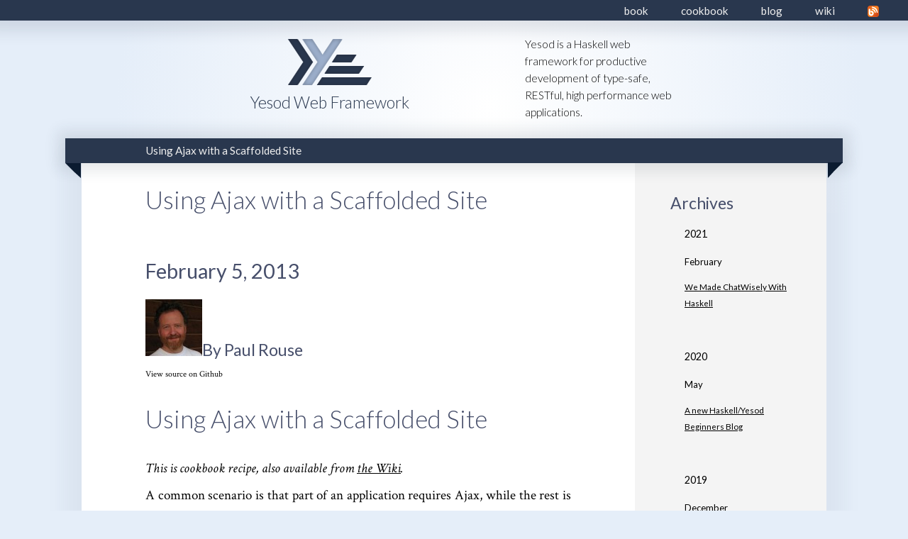

--- FILE ---
content_type: text/html; charset=utf-8
request_url: https://www.yesodweb.com/blog/2013/02/ajax-with-scaffold
body_size: 27376
content:
<!doctype html><!--[if lt IE 7]> <html class="no-js ie6 oldie" lang="en"> <![endif]--><!--[if IE 7]>    <html class="no-js ie7 oldie" lang="en"> <![endif]--><!--[if IE 8]>    <html class="no-js ie8 oldie" lang="en"> <![endif]--><!--[if gt IE 8]><!--><html class="no-js" lang="en"> <!--<![endif]--><head><meta charset="UTF-8"><title>Using Ajax with a Scaffolded Site</title><meta name="description" content="Yesod is a Haskell web framework for productive development of type-safe, RESTful, high performance web applications."><meta name="viewport" content="width=device-width,initial-scale=1"><link href="/feed" type="application/atom+xml" rel="alternate" title="Yesod Web Framework Blog">
<style>article,aside,details,figcaption,figure,footer,header,hgroup,nav,section{display:block}audio,canvas,video{display:inline-block;*display:inline;*zoom:1}audio:not([controls]){display:none}[hidden]{display:none}html{font-size:100%;overflow-y:scroll;-webkit-text-size-adjust:100%;-ms-text-size-adjust:100%}body{margin:0}body,button,input,select,textarea{font-family:sans-serif}a{color:#00e}a:visited{color:#551a8b}a:focus{outline:thin dotted}a:hover,a:active{outline:0}abbr[title]{border-bottom:1px dotted}b,strong{font-weight:bold}blockquote{margin:1em 40px}dfn{font-style:italic}mark{background:#ff0;color:#000}pre,code,kbd,samp{font-family:"DejaVu Sans Mono", "Droid Sans Mono", consolas, "courier new", monospace;_font-family:'courier new', monospace;font-size:.85em}pre{white-space:pre;white-space:pre-wrap;word-wrap:break-word}q{quotes:none}q:before,q:after{content:'';content:none}small{font-size:75%}sub,sup{font-size:75%;line-height:0;position:relative;vertical-align:baseline}sup{top:-0.5em}sub{bottom:-0.25em}ul,ol{margin:1em 0;padding:0 0 0 40px}dd{margin:0 0 0 40px}nav ul,nav ol{list-style:none;list-style-image:none}img{border:0;-ms-interpolation-mode:bicubic}svg:not(:root){overflow:hidden}figure{margin:0}form{margin:0}fieldset{margin:0 2px;padding:0.35em 0.625em 0.75em}legend{border:0;*margin-left:-7px}button,input,select,textarea{font-size:100%;margin:0;vertical-align:baseline;*vertical-align:middle}button,input{line-height:normal;*overflow:visible}table button,table input{*overflow:auto}button,html input[type="button"],input[type="reset"],input[type="submit"]{cursor:pointer;-webkit-appearance:button}input[type="checkbox"],input[type="radio"]{box-sizing:border-box;padding:0}input[type="search"]{-webkit-appearance:textfield;-moz-box-sizing:content-box;-webkit-box-sizing:content-box;box-sizing:content-box}input[type="search"]::-webkit-search-decoration{-webkit-appearance:none}button::-moz-focus-inner,input::-moz-focus-inner{border:0;padding:0}textarea{overflow:auto;vertical-align:top}table{border-collapse:collapse;border-spacing:0}pre code{display:block;padding:0.5em;background:#F4F4F4}pre code,pre .ruby .subst,pre .tag .title,pre .lisp .title{color:black}pre .string,pre .title,pre .constant,pre .parent,pre .tag .value,pre .rules .value,pre .rules .value .number,pre .preprocessor,pre .ruby .symbol,pre .ruby .symbol .string,pre .ruby .symbol .keyword,pre .ruby .symbol .keymethods,pre .instancevar,pre .aggregate,pre .template_tag,pre .django .variable,pre .smalltalk .class,pre .addition,pre .flow,pre .stream,pre .bash .variable,pre .apache .tag,pre .apache .cbracket,pre .tex .command,pre .tex .special,pre .erlang_repl .function_or_atom{color:#800}pre .comment,pre .annotation,pre .template_comment,pre .diff .header,pre .chunk{color:#888}pre .number,pre .date,pre .regexp,pre .literal,pre .smalltalk .symbol,pre .smalltalk .char,pre .go .constant,pre .change{color:#080}pre .label,pre .javadoc,pre .ruby .string,pre .decorator,pre .filter .argument,pre .localvars,pre .array,pre .attr_selector,pre .important,pre .pseudo,pre .pi,pre .doctype,pre .deletion,pre .envvar,pre .shebang,pre .apache .sqbracket,pre .nginx .built_in,pre .tex .formula,pre .erlang_repl .reserved,pre .input_number{color:#88F
}pre .css .tag,pre .javadoctag,pre .phpdoc,pre .yardoctag{font-weight:bold}pre .keyword,pre .id,pre .phpdoc,pre .title,pre .built_in,pre .aggregate,pre .smalltalk .class,pre .winutils,pre .bash .variable,pre .apache .tag,pre .go .typename,pre .tex .command{font-weight:bold}pre .nginx .built_in{font-weight:normal}pre .xml .css,pre .xml .javascript,pre .xml .vbscript,pre .tex .formula{opacity:0.5}#archive li > span{cursor:pointer}#comments{margin-top:2em;border-top:1px dashed #000;padding-top:1em;font-weight:300;font-size:1.8em;color:#474f6b;font-family:Lato}code{background-color:#f4f4f4}.github-link{font-size:0.6em}.github-link a,.github-link a:visited{text-decoration:none}#main figure{border:1px solid #CCC;box-shadow:0 0 3px #CCC inset;padding:1em;margin:2ex 0}#main figure figcaption{text-size:.9em;text-align:center;color:#555}#main figure img{border:solid 1px #CCC}#container{min-width:1094px}dd,p{text-align:justify}body{font-family:'Crimson Text', serif;font-size:1.2em;background-color:#e5eef9}a,a:visited{color:#000}a:hover,a:active{color:#823}nav{box-shadow:0 -5px 20px 20px rgba(41,55,78,0.12);z-index:100;background-color:#29374e;padding:5px;font-family:'Lato';font-size:0.80em;font-weight:400;position:fixed;width:100%;top:0}nav ul{margin:0;padding:0;text-align:right}nav ul li{display:inline;margin-right:3em}nav ul li.googleplus{position:relative;top:2px;margin-right:3em}nav ul li.feedlink{position:relative;top:3px}nav a,nav a:visited{color:#eee;text-decoration:none}#spotlight{background-image:-webkit-radial-gradient(50% 50%, circle farthest-side, #fff, #e5eef9 100%);background-image:-moz-radial-gradient(50% 50%, circle farthest-side, #fff, #e5eef9 100%);background-image:-o-radial-gradient(50% 50%, circle farthest-side, #fff, #e5eef9 100%);background-image:-ms-radial-gradient(50% 50%, circle farthest-side, #fff, #e5eef9 100%);background-image:radial-gradient(50% 50%, circle farthest-side, #fff, #e5eef9 100%);position:absolute;width:1050px;height:300px;top:0;left:50%;margin-left:-475px;z-index:-1}div.headergroup{width:1050px;margin:0 auto;padding-top:2.6em;padding-bottom:1.3em}div.headergroup a{text-decoration:none;display:flex}div.headergroup div.homepage-logo{text-align:center;width:550px;height:105px;margin-left:75px}div.headergroup div.homepage-logo div.logo-image{background:url(/static/logo-home2-no-esod-smaller2.png?etag=uBLSXtRu) no-repeat center center;width:100%;height:75px}div.headergroup div.homepage-logo div.logo-text{color:#29374e;padding-top:0.2em;font-family:'Lato';font-weight:300;font-size:1.2em;padding-bottom:0.3em}div.headergroup div.homepage-info{text-align:left;font-family:'Lato';font-weight:300;font-size:0.8em;line-height:1.6em;width:220px}div.headergroup h2{margin-bottom:0;font-size:1.4em;margin-top:0;padding-top:0.4em;padding-bottom:1em}h1,h2,h3,h4,h5,h6,dt{color:#474f6b;font-family:'Lato';font-weight:400}h1{font-weight:300;font-size:1.8em}h2,section > section > h1{font-weight:400;font-size:1.5em;margin-bottom:0.5em}h3,section > section > section > h1{font-weight:400;font-size:1.2em;margin-bottom:0.5em}h1 span{display:none}section{display:table-cell}section h2{margin-top:2.2em;margin-bottom:0}section img{max-width:100%}section section{display:block;width:auto;padding:0;margin:0}section.why{width:600px;padding-left:90px;padding-right:90px}section.why article{width:600px}section.getting-started{background-color:#f4f4f4;width:300px;padding-left:50px;padding-right:50px}section.getting-started h2{font-size:1.2em;margin-bottom:0.7em;margin-top:1.8em}section.getting-started ul{font-family:'Lato';font-size:0.75em;font-weight:500;margin-bottom:20px;line-height:2em;list-style-type:none;margin-bottom:50px;padding-left:0}section.getting-started ul ul{font-size:.9em }section.getting-started div{font-family:'Lato';padding-left:20px}#main{box-shadow:0 10px 25px 25px rgba(41,55,78,0.05);background-color:#fff;position:relative;width:1050px;margin:0 auto}aside#announcement{box-shadow:0 0 20px 10px rgba(41,55,78,0.12);height:20px;margin:0 auto;position:relative;width:1080px;background-color:#29374e;color:#eee;padding:0.5em;font-family:'Lato';font-weight:400;font-size:0.8em;z-index:50}aside#announcement div.msg{margin-left:105px}aside#announcement div.tri-left,aside#announcement div.tri-right{width:0;height:0;position:absolute;bottom:-21px;border-style:solid}aside#announcement div.tri-left{left:0;border-width:11px 11px 10px 11px;border-color:#0b1b30 #0b1b30 transparent transparent}aside#announcement div.tri-right{right:0;border-width:11px 11px 11px 10px;border-color:#0b1b30 transparent transparent #0b1b30}aside#announcement a,aside#announcement a:visited{color:#eee;text-decoration:underline}aside#announcement span.date{font-style:italic;font-size:0.8em}#feedlink{display:inline-block;height:16px;width:16px;background:url(/static/blog.png?etag=oPHrQ5qo)}#feedlink span{display:none}dt{font-weight:400;font-size:1.05em;margin-bottom:0.7em;margin-top:2.3em}dd,p{margin:0;font-size:1em;line-height:155%;margin-bottom:0.5em}p.what{display:none;font-size:1.4em;padding:0 200px}#instantclick{display:none}@media print, (max-width: 700px) {body{background-color:#fff;padding:3px}.googleplus,.feedlink,.headergroup,#announcement,#comments,#disqus_thread,#spotlight,#license,.github-link,.oreilly,.main-listing{display:none}div .headergroup{display:none}#container > nav{background-color:#fff;box-shadow:none}#container > nav > ul{text-align:left}#container > nav > ul a,#container > nav > ul a:visited{color:#00f}#main,div#container,section.why > article{width:auto;min-width:0}#main{box-shadow:none;position:static;margin:0}section.why,section.getting-started{display:block;width:auto;padding:0;background-color:#fff}hgroup h1[itemprop=name],hgroup h2,hgroup h3{margin:0}hgroup h1[itemprop=name] img,hgroup h2 img,hgroup h3 img{display:none}dd,p,dt{margin:12px}}@media print {nav{display:none}section.getting-started{display:none}}</style><!--[if lt IE 9]><script src="http://html5shiv.googlecode.com/svn/trunk/html5.js"></script><![endif]--><link href="//fonts.googleapis.com/css?family=Crimson+Text:400,400italic,600,600italic,700,700italic" rel="stylesheet" type="text/css"><link href="//fonts.googleapis.com/css?family=Lato:100,300,400,700,900,100italic,300italic,400italic,700italic,900italic" rel="stylesheet" type="text/css"><script>document.documentElement.className = document.documentElement.className.replace(/\bno-js\b/,'js');</script></head><body itemscope itemtype="http://schema.org/Product"><div id="spotlight"></div><div id="container"><nav><ul><li><a href="/book">book</a></li><li><a href="/wiki">cookbook</a></li><li><a href="/blog">blog</a></li><li><a href="/wiki/Home">wiki</a></li><li class="feedlink"><a href="/feed" id="feedlink"><span>newsfeed</span></a></li></ul></nav><div class="headergroup"><a href="/"><div class="homepage-logo"><div class="logo-image"></div><div class="logo-text">Yesod Web Framework</div></div><div class="homepage-info">Yesod is a Haskell web framework for productive development of type-safe, RESTful, high performance web applications.</div></a></div><aside id="announcement"><div class="tri-left"></div><div class="tri-right"></div><div class="msg"><span class="subject">Using Ajax with a Scaffolded Site</span></div></aside><div id="main" role="main"><section class="why"><h1>Using Ajax with a Scaffolded Site</h1><h2>February  5, 2013</h2><h3><img width="80" height="80" itemprop="image" src="https://www.gravatar.com/avatar/80abbdeea0d6666a7f9cb9abae228e98?size=80" alt="Gravatar">By Paul Rouse</h3><p class="github-link"><a href="https://github.com/yesodweb/yesodweb.com-content/tree/master/blog/2013/02/ajax-with-scaffold.md">View source on Github</a></p><article><h1>Using Ajax with a Scaffolded Site</h1><p><i>This is cookbook recipe, also available from
<a href="https://github.com/yesodweb/yesod-cookbook">the Wiki</a>.</i></p><p>A common scenario is that part of an application requires Ajax, while the rest
is based on dynamically generated HTML.  The core functionality of Yesod
includes everything you need to implement this, but the scaffolding leans
more towards the HTML side, especially in its handling of login and its
reporting of errors.  However, the default functions can easily be overridden
with more general ones which handle Ajax properly.  This article explains how.</p><p>In what follows, I look at</p><ul><li>Customising error handling to avoid sending HTML error pages in response
to an Ajax request.</li><li>Customising authentication to avoid or mitigate redirections when
responding to an Ajax request.</li><li>Testing using <code>Yesod.Test</code>.</li><li>An example handler and client-side code, to illustrate the choices on
which the rest of the discussion is based.</li></ul><h2>A caveat</h2><p>To give concrete examples, I have had to make choices about the way Ajax
calls are done.  To be specific, I use <i>jQuery</i> in about the simplest way
possible, which means that:</p><ul><li>Data is sent to the server as a set of form fields, with one parameter
for each top-level attribute of the JavaScript object being sent.</li><li>The response can be text or JSON, as long as it is consistent with the
setting of the <code>dataType</code> in the Ajax call on the client side.</li><li>For an error response, with an HTTP error status, reading the body as
text is an easy option for the client.</li><li>The requests include a header <code>X-Requested-With: XMLHttpRequest</code></li></ul><p>You may want to make different choices, such as sending JSON data in all
requests and responses.  The details will change, but the main points I am
talking about here will remain valid.</p><p>An example Yesod handler, and the corresponding client-side code, are given
in the appendix at the end to illustrate these choices, and generally
motivate the discussion.</p><p>I should also mention that issues
<a href="https://github.com/yesodweb/yesod/issues/478">#478</a> and
<a href="https://github.com/yesodweb/yesod/issues/479">#479</a> on GitHub discuss
related issues, but not really the detailed scenario I have chosen here.</p><h2>Error Handler</h2><p>The first problem to look at is error handling.  The example code shown later
can raise a 404 error if the database entry is not found at all, and a
<code>permissionDenied</code> error if the user is trying to use someone else&#39;s
clipboard.  Errors like these short-circuit the handler and return a result
using the <code>errorHandler</code> function of the <code>Yesod</code> instance.</p><p>The scaffolded site is set up to use the default error handler.  This produces
a brief HTML message in a page formatted by <code>defaultLayout</code>, and is probably
not what we want in response to an Ajax request!</p><p>To change it, we need to implement the <code>errorHandler</code> method of the <code>Yesod</code>
typeclass, rather than using the default setting.  It is normal Handler code,
and takes an <code>ErrorResponse</code> (see the documentation for <code>Yesod.Handler</code>), so we
need to write something like this in <code>Foundation.hs</code>:</p><pre><code class="haskell">import Network.HTTP.Types (mkStatus)
import Network.Wai (Request(..))
import Data.Text (append, pack, unwords)
import Control.Monad (when)
...
instance Yesod App where
    ...
    errorHandler errorResponse = do
        $(logWarn) (append &quot;Error Response: &quot;
                           $ pack (show errorResponse))
        req &lt;- waiRequest
        let reqwith = lookup &quot;X-Requested-With&quot; $ requestHeaders req
            errorText NotFound = (404, &quot;Not Found&quot;, &quot;Sorry, not found&quot;)
            errorText (InternalError msg) = (400, &quot;Bad Request&quot;, msg)
            errorText (InvalidArgs m) = (400, &quot;Bad Request&quot;, unwords m)
            errorText (PermissionDenied msg) = (403, &quot;Forbidden&quot;, msg)
            errorText (BadMethod _) = (405, &quot;Method Not Allowed&quot;,
                                            &quot;Method not supported&quot;)
        when (maybe False (== &quot;XMLHttpRequest&quot;) reqwith) $ do
            let (code, brief, full) = errorText errorResponse
            sendResponseStatus
                (mkStatus code brief)
                $ RepPlain $ toContent $ append &quot;Error: &quot; full
        defaultErrorHandler errorResponse</code></pre><p>The critical part of this is recognising the Ajax call by the <code>X-Requested-With</code>
header.  If you are using a different Ajax setup, you might need to look for
something different, of course, but this one works for jQuery.</p><p>In the Ajax case, we produce a plain text response, which is what I chose as
easiest in our example scenario - if you prefer JSON, then feel free to produce
it here.  If the request is <i>not</i> Ajax, we call the <code>defaultErrorHandler</code>,
which is what would have been used if we had not done any of this.</p><p>If you have been watching, you will have noticed that I also sneaked in
some logging - it is entirely optional, but I think it is helpful.</p><h2>Login</h2><p>The other issue which arises when working with Ajax is the way redirection
occurs when a user needs to log in during an Ajax request.</p><p>The first thing that happens is a redirection to the login page.
This uses a 303 status code, and so cannot be trapped in JavaScript - the
browser itself automatically follows it.  So we <i>will</i> be redirected to a
login page.  More precisely, we arrive at the <code>loginHandler</code> of the <code>YesodAuth</code>
instance.  Our problem, just as in the error handler, is that we do not want
it to generate an HTML login form if this happens when handling an Ajax request.</p><p>Therefore, in the <code>YesodAuth</code> instance, we implement the <code>loginHandler</code>,
rather than accepting the default, again in <code>Foundation.hs</code>.</p><pre><code class="haskell">instance YesodAuth App where
    ....
    loginHandler = do
        tm &lt;- getRouteToMaster
        master &lt;- getYesod
        clearUltDest
        req &lt;- waiRequest
        let reqwith = lookup &quot;X-Requested-With&quot; $ requestHeaders req
        when (maybe False (== &quot;XMLHttpRequest&quot;) reqwith) $ do
            sendResponseStatus
                (mkStatus 403 &quot;Forbidden&quot;)
                $ RepPlain $ toContent (&quot;Login required&quot; :: Text)
        let title = renderMessage master [&quot;en&quot;] MsgSiteTitle
        defaultLayout $ do
            setTitleI title
            mapM_ (flip apLogin tm) (authPlugins master)</code></pre><p>As before, we recognise an Ajax request from the <code>X-Requested-With</code> header.
For Ajax we produce an error instead of a login page, leaving the client-side
code to decide how to tidy up and get the user to a place where they can log in.</p><p>There are a few subtleties here.  Firstly, we use a 403 response in the Ajax
case.  401 would not be a good choice, since it would be an invitation to
do HTTP authentication, not session-based login.  However 403 has the
complication that it also gets used for other <code>permissionDenied</code> errors
(see above).  This is resolved by taking a little care to ensure that the
two cases are unambiguously distinguished by the start of the message,
so that the client code can handle them appropriately.</p><p>The next subtlety concerns the &quot;ultimate destination&quot; - see the
<a href="https://www.yesodweb.com/book/sessions">Sessions chapter of the Yesod Book</a>.
The ultimate destination is set in a couple of places in Yesod, and only one
of them is controlled by the setting of <code>redirectToReferer</code> (in the
<code>YesodAuth</code> typeclass).  In most situations we cannot avoid it being set.
The problem is that a successful login is followed by a redirection to the
ultimate destination, and in an Ajax situation, this can result in being
redirected, using GET, back to a resource which should be accessed with POST
or PUT, for example.  To avoid this, we just clear the ultimate destination
in all cases - if you want to be more selective, remember that it is stored in
the session, so it survives between requests until it is cleared or used.</p><p>Finally, the call to <code>defaultLayout</code> generates the login form for the
non-Ajax case.  It is essentially copied from the default login handler
declared in the <code>YesodAuth</code> typeclass in <code>Yesod.Auth</code>.  I have moved few things
outside, and I have used a site title set in our messages file(s) rather
than the one from <code>Yesod.Auth.Message</code>.  This is one place you can modify the
HTML generated, for example by wrapping each authentication widget in a
<code>div</code> with a recognisable <code>id</code> so that you can apply CSS styles.</p><h2>Testing</h2><p>It is a good idea to write some tests, and it is easy to do with <code>Yesod.Test</code>.
To construct an Ajax request (of the sort I have been dealing with), we need
to set up the parameters, and make an HTTP request which includes the correct
<code>X-Requested-With</code> header.  Here is one reasonably general function for doing
it, which assumes that any data is provided as a Map whose keys mirror the
attributes of the JavaScript object used on the real client:</p><pre><code class="haskell">import qualified Data.Map as Map

ajaxRequest :: StdMethod -&gt; B.ByteString -&gt; Map.Map Text Text
               -&gt; OneSpec conn ()
ajaxRequest method url datacontent = do
    let params = mapM_ (uncurry byName) $ Map.toList datacontent
    doRequestHeaders (renderStdMethod method)
                     url
                     [(&quot;X-Requested-With&quot;, &quot;XMLHttpRequest&quot;)]
                     params</code></pre><p><code>doRequestHeaders</code> is a very recent addition to <code>Yesod.Test</code>.  If you want to
use it at the moment, you will need to pick up the latest version from
GitHub - you can simply make a local copy of <code>Test.hs</code> and import that.</p><p><code>Yesod.Test</code> gives us a way of getting at the <i>raw</i> response body.  Any
decoding needs to be allowed for explcitly, which in our example means
remembering that the body is utf-8 encoded.</p><p>We write two separate top-level specs, so that we can control the
order - the ordering of the <code>it</code> specs within a single <code>describe</code> is
probably not what you expect.</p><pre><code class="haskell">testdata = &quot;A unicode string\x2122&quot;
url = &quot;/clipboard/...&quot;   -- In a real example, get this from the server

clipSpecs1 :: Specs
clipSpecs1 = describe &quot;The clipboard (part 1)&quot; $ do
    it &quot;can be set&quot; $ do
      ajaxRequest PUT url $ Map.fromList [ (&quot;clip&quot;, testdata) ]
      statusIs 200

clipSpecs2 :: Specs
clipSpecs2 = describe &quot;The clipboard (part 2)&quot; $ do
    it &quot;can be read, producing the utf-8 encoding of what we stored&quot; $ do
      ajaxRequest GET url Map.empty
      bodyEquals $ map (chr . fromIntegral)
                       (B.unpack $ encodeUtf8 testdata)
      statusIs 200</code></pre><p>Actually that is not quite all: for our running example we need to log in in
each <code>it</code> spec.  A recipe for packaging that is the subject of
<a href="https://github.com/yesodweb/yesod-cookbook/blob/master/cookbook/Performing-Authentication-during-Testing.md">another cookbook article</a>.</p><h2>Appendix: Example handler and client-side code</h2><p>This simple handler, and matching JavaScript, motivates the assumptions made
in the discussion above, and also just might help someone get started!</p><p>In this example, users have to be logged in, and by the time we reach the
handler function, this has already been checked because of a suitable
definition of <code>isAuthorized</code> in the <code>Yesod</code> instance in <code>Foundation.hs</code>.
For more on authentication and authorization, see the
<a href="https://www.yesodweb.com/book/authentication-and-authorization">Yesod Book</a>.</p><p>Each user has a persistent clipboard for cutting and pasting things, which for
our present purposes can be taken as unicode strings.  The server simply stores
the data and returns it to the client when requested, so we need read and write
operations, which rather naturally map onto HTTP GET and PUT methods.  They will
act on entries in a database table, defined like this in <code>config/models</code>:</p><pre><code>ClipBoard
    user UserId          -- Who owns this clipboard
    data Text            -- The data
    UniqueCbUser user</code></pre><p>Elsewhere in the application, a single clipboard entry is set up for each user,
but for this example we can just assume that it exists.</p><p>The route is</p><pre><code>/clipboard/#ClipBoardId ClipboardR GET PUT</code></pre><p>and the handler code is</p><pre><code class="haskell">module Handler.Clipboard (
    getClipboardR,
    putClipboardR
) where

import Import
import Yesod.Auth (requireAuthId)
import Control.Monad (when)

checkEntry :: ClipBoardId -&gt; Handler ClipBoard
checkEntry cbid = do
    userid &lt;- requireAuthId   -- Auth already checked, but we need userid
    cb &lt;- runDB $ get404 cbid
    when (clipBoardUser cb /= userid) $
        permissionDenied &quot;Incorrect user - did you invent the URL?&quot;
    return cb

getClipboardR :: ClipBoardId -&gt; Handler RepPlain
getClipboardR cbid = do
    cb &lt;- checkEntry cbid
    return $ RepPlain $ toContent $ clipBoardData cb

putClipboardR :: ClipBoardId -&gt; Handler ()
putClipboardR cbid = do
    _ &lt;- checkEntry cbid
    d &lt;- runInputPost $ ireq textField &quot;clip&quot;
    runDB $ update cbid [ClipBoardData =. d]</code></pre><p>There are a few things to notice here:</p><ul><li>In the GET handler, the response is simply a utf-8 encoded string sent with
type <code>text/plain</code> (<code>toContent</code> does the utf-8 encoding for <code>Text</code>).</li><li>The PUT handler uses an &quot;Input Form&quot; (see the <a href="https://www.yesodweb.com/book/forms">Forms chapter of the Yesod
Book</a>).  In this case there is a single
parameter to decode as <code>Text</code>, but if we had sent a more complex structure
on the JavaScript side, there would have been further form fields here.</li><li>Two errors can occur, both most likely caused by not following the official
URL.  In a real application, the URL would have been provided by the server,
so these errors should not occur unless a user types a URL by hand.</li></ul><p>Finally, glossing over the way the client gets hold of the URL, jQuery code
can send data like this:</p><pre><code class="javascript">$.ajax ({ type: &quot;PUT&quot;,
          url: &quot;/clipboard/&quot; + clipid,
          data: { clip: clipdata },
          dataType: &quot;text&quot;,
          success: function () { alert (&quot;It worked&quot;) },
          error:   function (jqxhr) {
              alert (&quot;error response: &quot; + jqxhr.responseText);
          }
       });</code></pre><p>and get it back again this way:</p><pre><code class="javascript">$.ajax ({ type: &quot;GET&quot;,
          url: &quot;/clipboard/&quot; + clipid,
          dataType: &quot;text&quot;,
          success: function (data) {
              alert (&quot;The data was: &quot; + data);
          },
          error:   function (jqxhr) {
              alert (&quot;error response: &quot; + jqxhr.responseText);
          }
       });</code></pre></article><p id="comments">Comments</p><div id="disqus_thread"></div><p><a class="dsq-brlink" href="https://disqus.com">comments powered by <span class="logo-disqus">Disqus</span></a></p></section><script type="text/javascript">var disqus_shortname = 'yesoddocs';(function() {var dsq = document.createElement('script'); dsq.type = 'text/javascript'; dsq.async = true;dsq.src = 'https://' + disqus_shortname + '.disqus.com/embed.js';(document.getElementsByTagName('head')[0] || document.getElementsByTagName('body')[0]).appendChild(dsq);})();</script><section class="getting-started"><h2>Archives</h2><div id="archive"><ul><li id="nav-2021"><span>2021</span><ul><li id="nav-202102"><span>February</span><ul><li class="leaf"><a href="/blog/2021/02/chatwisely-intro">We Made ChatWisely With Haskell</a></li></ul></li></ul></li><li id="nav-2020"><span>2020</span><ul><li id="nav-202005"><span>May</span><ul><li class="leaf"><a href="/blog/2020/05/blogannouncement">A new Haskell/Yesod Beginners Blog</a></li></ul></li></ul></li><li id="nav-2019"><span>2019</span><ul><li id="nav-201912"><span>December</span><ul><li class="leaf"><a href="/blog/2019/12/bookportuguese">A new Yesod book in Portuguese</a></li></ul></li><li id="nav-201902"><span>February</span><ul><li class="leaf"><a href="/blog/2019/02/deprecating-googleemail2">Deprecating GoogleEmail2</a></li></ul></li></ul></li><li id="nav-2018"><span>2018</span><ul><li id="nav-201801"><span>January</span><ul><li class="leaf"><a href="/blog/2018/01/upcoming-yesod-breaking-changes">Upcoming Yesod breaking changes</a></li></ul></li></ul></li><li id="nav-2017"><span>2017</span><ul><li id="nav-201711"><span>November</span><ul><li class="leaf"><a href="/blog/2017/11/mega-sdist">mega-sdist: the mega repo helper</a></li></ul></li><li id="nav-201706"><span>June</span><ul><li class="leaf"><a href="/blog/2017/06/updated-yesod-scaffolding">Updated Yesod Scaffolding</a></li></ul></li><li id="nav-201702"><span>February</span><ul><li class="leaf"><a href="/blog/2017/02/changes-yesods-ci">Changes to Yesod&#39;s CI</a></li></ul></li></ul></li><li id="nav-2016"><span>2016</span><ul><li id="nav-201611"><span>November</span><ul><li class="leaf"><a href="/blog/2016/11/new-yesod-devel-server">The New (Experimental) Yesod Development Server - Feedback Requested!</a></li><li class="leaf"><a href="/blog/2016/11/use-mysql-safely-in-yesod">Use MySQL Safely in Yesod Applications</a></li></ul></li><li id="nav-201609"><span>September</span><ul><li class="leaf"><a href="/blog/2016/09/better-ci-yesod-scaffoldings">Better CI for the Yesod scaffoldings</a></li></ul></li><li id="nav-201607"><span>July</span><ul><li class="leaf"><a href="/blog/2016/07/http2-server-push">Implementing HTTP/2 server push</a></li><li class="leaf"><a href="/blog/2016/07/new-http-client-mono-traversable">New http-client and mono-traversable releases</a></li></ul></li><li id="nav-201605"><span>May</span><ul><li class="leaf"><a href="/blog/2016/05/are-unused-import-warnings-harmful">Are unused import warnings harmful?</a></li></ul></li><li id="nav-201604"><span>April</span><ul><li class="leaf"><a href="/blog/2016/04/split-db">Supporting separate read and write databases in persistent</a></li><li class="leaf"><a href="/blog/2016/04/stackifying-the-cookbook">Stackifying the cookbook</a></li><li class="leaf"><a href="/blog/2016/04/fixing-monad-either">Fixing the Monad instance for Either</a></li></ul></li><li id="nav-201603"><span>March</span><ul><li class="leaf"><a href="/blog/2016/03/why-i-prefer-typeclass-based-libraries">Why I prefer typeclass-based libraries</a></li></ul></li><li id="nav-201602"><span>February</span><ul><li class="leaf"><a href="/blog/2016/02/first-class-stream-fusion">First class stream fusion</a></li></ul></li><li id="nav-201601"><span>January</span><ul><li class="leaf"><a href="/blog/2016/01/auto-generate-docbook-xml">Auto generate Docbook XML for the Yesod book</a></li></ul></li></ul></li><li id="nav-2015"><span>2015</span><ul><li id="nav-201512"><span>December</span><ul><li class="leaf"><a href="/blog/2015/12/yesod-hosting-docker-kubernetes">Yesod hosting with Docker and Kubernetes</a></li></ul></li><li id="nav-201510"><span>October</span><ul><li class="leaf"><a href="/blog/2015/10/beginner-friendly-code-and-apis">Beginner friendly code and APIs</a></li><li class="leaf"><a href="/blog/2015/10/resurrecting-servius">Resurrecting servius</a></li><li class="leaf"><a href="/blog/2015/10/using-wais-vault">Using WAI&#39;s vault for fun and profit</a></li></ul></li><li id="nav-201509"><span>September</span><ul><li class="leaf"><a href="/blog/2015/09/true-root-pvp-debate">The true root of the PVP debate</a></li><li class="leaf"><a href="/blog/2015/09/new-runtime-hamlet-api">The new runtime Hamlet API</a></li></ul></li><li id="nav-201508"><span>August</span><ul><li class="leaf"><a href="/blog/2015/08/ssl-server-test">Getting Rating A from the SSL Server Test</a></li><li class="leaf"><a href="/blog/2015/08/thoughts-on-documentation">Some thoughts on documentation</a></li></ul></li><li id="nav-201507"><span>July</span><ul><li class="leaf"><a href="/blog/2015/07/s3-hackage-mirror-travis">S3 Hackage mirror for Travis builds</a></li><li class="leaf"><a href="/blog/2015/07/http2">Supporting HTTP/2</a></li><li class="leaf"><a href="/blog/2015/07/yesod-devel">yesod-devel</a></li><li class="leaf"><a href="/blog/2015/07/yesod-table">yesod-table</a></li></ul></li><li id="nav-201506"><span>June</span><ul><li class="leaf"><a href="/blog/2015/06/stack-support-yesod-devel">stack support for yesod devel</a></li><li class="leaf"><a href="/blog/2015/06/cleaning-up-warp-apis">Cleaning up the Warp APIs</a></li><li class="leaf"><a href="/blog/2015/06/cabals-does-not-exist-error-message">cabal&#39;s does not exist error message</a></li></ul></li><li id="nav-201505"><span>May</span><ul><li class="leaf"><a href="/blog/2015/05/deprecating-system-filepath">Deprecating system-filepath and system-fileio</a></li></ul></li><li id="nav-201504"><span>April</span><ul><li class="leaf"><a href="/blog/2015/04/announcing-stackage-update">Announcing stackage-update</a></li></ul></li><li id="nav-201503"><span>March</span><ul><li class="leaf"><a href="/blog/2015/03/designing-apis-for-extensibility">Designing APIs for Extensibility</a></li></ul></li><li id="nav-201502"><span>February</span><ul><li class="leaf"><a href="/blog/2015/02/awesome-haskell-community">The awesome Haskell community</a></li><li class="leaf"><a href="/blog/2015/02/brittle-haskell-toolchain">The brittle Haskell toolchain</a></li></ul></li><li id="nav-201501"><span>January</span><ul><li class="leaf"><a href="/blog/2015/01/polyconf-2015">PolyConf 2015</a></li></ul></li></ul></li><li id="nav-2014"><span>2014</span><ul><li id="nav-201412"><span>December</span><ul><li class="leaf"><a href="/blog/2014/12/hackage-docs-live-again">Hackage docs live again, please do the READMEs!</a></li><li class="leaf"><a href="/blog/2014/12/use-stackage-for-docs">Use Stackage for docs</a></li><li class="leaf"><a href="/blog/2014/12/minimal-yesod-multifile-site">Minimal Yesod multifile site</a></li><li class="leaf"><a href="/blog/2014/12/yesods-new-scaffolding">Yesod&#39;s new scaffolding</a></li></ul></li><li id="nav-201411"><span>November</span><ul><li class="leaf"><a href="/blog/2014/11/cabal-sandbox-stackage">Installing application dependencies using Stackage, sandboxes, and freezing</a></li><li class="leaf"><a href="/blog/2014/11/case-for-curation">The case for curation: Stackage and the PVP</a></li></ul></li><li id="nav-201410"><span>October</span><ul><li class="leaf"><a href="/blog/2014/10/slides-conduit-ghcjs">Slides on conduit and GHCJS</a></li><li class="leaf"><a href="/blog/2014/10/yesod-gitrepo">Announcing: yesod-gitrepo</a></li><li class="leaf"><a href="/blog/2014/10/classy-base-prelude">Haskell&#39;s Prelude is adding Foldable/Traversable</a></li><li class="leaf"><a href="/blog/2014/10/updating-auto-update">Updating auto-update</a></li></ul></li><li id="nav-201409"><span>September</span><ul><li class="leaf"><a href="/blog/2014/09/announcing-yesod-1-4">Announcing Yesod 1.4</a></li><li class="leaf"><a href="/blog/2014/09/persistent-2.1-released">Persistent 2.1 released</a></li><li class="leaf"><a href="/blog/2014/09/woes-multiple-package-versions">The woes of multiple package versions</a></li><li class="leaf"><a href="/blog/2014/09/persistent-2.1-rc">Persistent 2.1 Release Candidate</a></li><li class="leaf"><a href="/blog/2014/09/clarification-previous-blog-post">Clarification of previous blog post</a></li><li class="leaf"><a href="/blog/2014/09/misassigned-credit-for-conduit">Misassigned credit for conduit</a></li><li class="leaf"><a href="/blog/2014/09/planning-yesod-1-4">Planning Yesod 1.4</a></li></ul></li><li id="nav-201408"><span>August</span><ul><li class="leaf"><a href="/blog/2014/08/announcing-persistent-2">Announcing Persistent 2</a></li><li class="leaf"><a href="/blog/2014/08/deprecating-yesod-platform">Deprecating yesod-platform</a></li><li class="leaf"><a href="/blog/2014/08/announcing-auto-update">Announcing auto-update</a></li></ul></li><li id="nav-201407"><span>July</span><ul><li class="leaf"><a href="/blog/2014/07/reading-files-proc-filesystem">Reading files from the proc filesystem</a></li><li class="leaf"><a href="/blog/2014/07/rfc-new-data-conduit-process">RFC: New Data.Conduit.Process</a></li></ul></li><li id="nav-201406"><span>June</span><ul><li class="leaf"><a href="/blog/2014/06/evil-conditional-compile">Three evil ways to avoid conditional compilation</a></li><li class="leaf"><a href="/blog/2014/06/exceptions-transformers">Exceptions and monad transformers</a></li><li class="leaf"><a href="/blog/2014/06/google-email2">GoogleEmail2 auth plugin</a></li></ul></li><li id="nav-201405"><span>May</span><ul><li class="leaf"><a href="/blog/2014/05/exceptions-cont-monads">Exceptions in continuation-based monads</a></li><li class="leaf"><a href="/blog/2014/05/wai-3-0-alpha">WAI 3.0 alpha release</a></li><li class="leaf"><a href="/blog/2014/05/foldable-mapm-maybe-recursive">Foldable.mapM_, Maybe, and recursive functions</a></li></ul></li><li id="nav-201404"><span>April</span><ul><li class="leaf"><a href="/blog/2014/04/disemboweling-wai">Disemboweling WAI (aka gutting out conduit)</a></li><li class="leaf"><a href="/blog/2014/04/proposal-changes-pvp">Proposal: Changes to the PVP</a></li><li class="leaf"><a href="/blog/2014/04/consolidation-progress">Consolidation progress: shakespeare, conduit, http-client</a></li></ul></li><li id="nav-201403"><span>March</span><ul><li class="leaf"><a href="/blog/2014/03/package-consolidation">Package consolidation</a></li><li class="leaf"><a href="/blog/2014/03/efficient-directory-traversals">Efficient directory traversals</a></li><li class="leaf"><a href="/blog/2014/03/gsoc-proposals">Google Summer of Code proposals</a></li><li class="leaf"><a href="/blog/2014/03/wai-yesod-websockets">WAI 2.1 and yesod-websockets</a></li><li class="leaf"><a href="/blog/2014/03/network-conduit-async">network-conduit, async, and conduit-combinators</a></li></ul></li><li id="nav-201402"><span>February</span><ul><li class="leaf"><a href="/blog/2014/02/module-name-conflicts">Module name conflicts on Hackage</a></li><li class="leaf"><a href="/blog/2014/02/announce-mono-chunked">Announcing mono-traversable, chunked-data, and conduit-combinators</a></li><li class="leaf"><a href="/blog/2014/02/ideas-pipes-parse">Some ideas for pipes-parse</a></li><li class="leaf"><a href="/blog/2014/02/conduit-zip-source">conduit 1.0.13 and ZipSource</a></li><li class="leaf"><a href="/blog/2014/02/new-warp">Improving the performance of Warp again</a></li></ul></li><li id="nav-201401"><span>January</span><ul><li class="leaf"><a href="/blog/2014/01/new-fast-logger">Faster and scalable fast-logger</a></li><li class="leaf"><a href="/blog/2014/01/announcing-resource-monad">Announcing: the Resource monad</a></li><li class="leaf"><a href="/blog/2014/01/initializing-foundation-data">Initializing data in the foundation datatype</a></li><li class="leaf"><a href="/blog/2014/01/conduit-transformer-exception">Improved transformer and exception support in conduit</a></li><li class="leaf"><a href="/blog/2014/01/update-st-monad-conduit">Update: The ST monad and conduit</a></li><li class="leaf"><a href="/blog/2014/01/st-monad-conduit">The ST monad and conduit</a></li><li class="leaf"><a href="/blog/2014/01/psa-please-use-yesod-platform">PSA: Please use yesod-platform</a></li><li class="leaf"><a href="/blog/2014/01/lens-generator-persistent">Lens generator in Persistent</a></li></ul></li></ul></li><li class="open" id="nav-2013"><span>2013</span><ul><li id="nav-201312"><span>December</span><ul><li class="leaf"><a href="/blog/2013/12/book-updated-for-1-2">Book fully updated for 1.2</a></li><li class="leaf"><a href="/blog/2013/12/book-updates-1-2">Book updates for 1.2: almost complete!</a></li><li class="leaf"><a href="/blog/2013/12/announcing-wai-2-http-client">Announcing: WAI 2.0 and http-client</a></li></ul></li><li id="nav-201311"><span>November</span><ul><li class="leaf"><a href="/blog/2013/11/wai-2-http-client">WAI 2.0 and http-client</a></li></ul></li><li id="nav-201310"><span>October</span><ul><li class="leaf"><a href="/blog/2013/10/simpler-conduit-core">Simpler conduit core</a></li><li class="leaf"><a href="/blog/2013/10/core-flaw-pipes-conduit">The core flaw of pipes and conduit</a></li><li class="leaf"><a href="/blog/2013/10/pipes-resource-problems">pipes resource problems</a></li><li class="leaf"><a href="/blog/2013/10/segfaults">A warning about segfaults</a></li><li class="leaf"><a href="/blog/2013/10/prelude-replacements-libraries">Prelude replacements are for application developers</a></li></ul></li><li id="nav-201309"><span>September</span><ul><li class="leaf"><a href="/blog/2013/09/classy-mono">Announce: mono-traversable and classy-prelude 0.6</a></li><li class="leaf"><a href="/blog/2013/09/folding-lines-conduit">Folding lines in conduit</a></li><li class="leaf"><a href="/blog/2013/09/zipsinks-conduit-extra">ZipSinks and conduit-extra</a></li><li class="leaf"><a href="/blog/2013/09/yesod-platform-1-2-4">Yesod Platform version 1.2.4</a></li><li class="leaf"><a href="/blog/2013/09/lens-based-classy-prelude">lens-based classy-prelude</a></li></ul></li><li id="nav-201308"><span>August</span><ul><li class="leaf"><a href="/blog/2013/08/exceptions-and-monad-transformers">Exceptions and monad transformers</a></li></ul></li><li id="nav-201307"><span>July</span><ul><li class="leaf"><a href="/blog/2013/07/four-more-chapters">Four more chapters ready</a></li><li class="leaf"><a href="/blog/2013/07/catching-all-exceptions">Catching all exceptions</a></li><li class="leaf"><a href="/blog/2013/07/runtime-lucius-mixins">Runtime Lucius: now with mixins!</a></li></ul></li><li id="nav-201306"><span>June</span><ul><li class="leaf"><a href="/blog/2013/06/first-11-chapters">First 11 chapters are Yesod 1.2-compliant</a></li></ul></li><li id="nav-201305"><span>May</span><ul><li class="leaf"><a href="/blog/2013/05/yesod-1-2-released">Yesod 1.2 released</a></li></ul></li><li id="nav-201304"><span>April</span><ul><li class="leaf"><a href="/blog/2013/04/persistent-1-2-out">Persistent 1.2 is out, last call on Yesod 1.2</a></li><li class="leaf"><a href="/blog/2013/04/mixin-support-in-lucius">Mixin support in Lucius</a></li><li class="leaf"><a href="/blog/2013/04/new-chapter">New chapter: Understanding a Request</a></li><li class="leaf"><a href="/blog/2013/04/shakespeare-typescript">Shakespeare templating updates and TypeScript support</a></li><li class="leaf"><a href="/blog/2013/04/changes-to-online-book">Changes to the online book</a></li></ul></li><li id="nav-201303"><span>March</span><ul><li class="leaf"><a href="/blog/2013/03/simpler-streaming-responses">Simpler streaming responses</a></li><li class="leaf"><a href="/blog/2013/03/yesod-dispatch-version-1-2">Yesod dispatch, version 1.2</a></li><li class="leaf"><a href="/blog/2013/03/big-subsite-rewrite">Big Subsite Rewrite</a></li><li class="leaf"><a href="/blog/2013/03/yesod-1-2-cleaner-internals">Yesod 1.2&#39;s cleaner internals</a></li><li class="leaf"><a href="/blog/2013/03/resourcet-overview">ResourceT Overview</a></li><li class="leaf"><a href="/blog/2013/03/yesod-platform-1-1-8">ANNOUNCE: yesod-platform 1.1.8</a></li></ul></li><li class="open" id="nav-201302"><span>February</span><ul><li class="leaf"><a href="/blog/2013/02/announce-conduit-1-0-wai-1-4">ANNOUNCE: conduit 1.0, wai 1.4, and more</a></li><li class="leaf"><a href="/blog/2013/02/upcoming-conduit-1-0">Upcoming conduit 1.0</a></li><li class="leaf"><a href="/blog/2013/02/authentication-for-testing">Authentication during Testing</a></li><li class="leaf"><a class="current" href="/blog/2013/02/ajax-with-scaffold">Using Ajax with a Scaffolded Site</a></li></ul></li><li id="nav-201301"><span>January</span><ul><li class="leaf"><a href="/blog/2013/01/school-of-haskell">The School of Haskell</a></li><li class="leaf"><a href="/blog/2013/01/adding-css-js">Cookbook: Adding CSS and Javascript</a></li><li class="leaf"><a href="/blog/2013/01/meaning-of-power">The Meaning of Power</a></li><li class="leaf"><a href="/blog/2013/01/new-goal-yesod-1-2">New goal: Yesod 1.2</a></li><li class="leaf"><a href="/blog/2013/01/so-many-preludes">So many preludes!</a></li></ul></li></ul></li><li id="nav-2012"><span>2012</span><ul><li id="nav-201212"><span>December</span><ul><li class="leaf"><a href="/blog/2012/12/simplified-persistent-types">Simplified Persistent Types</a></li></ul></li><li id="nav-201211"><span>November</span><ul><li class="leaf"><a href="/blog/2012/11/stable-vetted-hackage">Stable, Vetted Hackage: Call for Participation</a></li><li class="leaf"><a href="/blog/2012/11/updates-julius-interpolation">Updates to Julius Interpolation</a></li><li class="leaf"><a href="/blog/2012/11/warp-posa">Warp chapter for Performance of Open Source Applications</a></li><li class="leaf"><a href="/blog/2012/11/solving-cabal-hell">Solving Cabal Hell</a></li><li class="leaf"><a href="/blog/2012/11/changes-scaffolding-system">Changes to scaffolding system</a></li></ul></li><li id="nav-201210"><span>October</span><ul><li class="leaf"><a href="/blog/2012/10/yesod-fay-js">Yesod, AngularJS and Fay</a></li><li class="leaf"><a href="/blog/2012/10/keter-updates">Keter updates</a></li><li class="leaf"><a href="/blog/2012/10/future-work-warp">Future work to improve the performance of Warp</a></li><li class="leaf"><a href="/blog/2012/10/haskell-and-ci">Haskell and Continuous Integration</a></li><li class="leaf"><a href="/blog/2012/10/measuring-warp">Measuring the performance of Warp</a></li><li class="leaf"><a href="/blog/2012/10/yesod-pure">yesod-pure: Use Yesod without Template Haskell</a></li><li class="leaf"><a href="/blog/2012/10/yesod-user-survey-2012">Yesod User Survey 2012</a></li><li class="leaf"><a href="/blog/2012/10/announcing-http-reverse-proxy">Announcing: http-reverse-proxy, unix-process-conduit, and more</a></li><li class="leaf"><a href="/blog/2012/10/jqplot-widget">Yesod composability: a jqPlot widget</a></li><li class="leaf"><a href="/blog/2012/10/generic-monoid">Generics example: creating Monoid instances</a></li><li class="leaf"><a href="/blog/2012/10/avoid-syscall">Avoiding system calls</a></li></ul></li><li id="nav-201209"><span>September</span><ul><li class="leaf"><a href="/blog/2012/09/header-composer">Composing HTTP response headers</a></li><li class="leaf"><a href="/blog/2012/09/caching-fd">Caching file descriptors</a></li><li class="leaf"><a href="/blog/2012/09/project-templates">Haskell Project Templates</a></li><li class="leaf"><a href="/blog/2012/09/header-body">Sending header and body at once</a></li><li class="leaf"><a href="/blog/2012/09/improving-warp">Improving the performance of Warp</a></li><li class="leaf"><a href="/blog/2012/09/building-haskell-ide">Building a Haskell IDE</a></li><li class="leaf"><a href="/blog/2012/09/small-status-update">Small status update</a></li></ul></li><li id="nav-201208"><span>August</span><ul><li class="leaf"><a href="/blog/2012/08/joining-forces-advance-haskell">Joining forces to advance Haskell</a></li><li class="leaf"><a href="/blog/2012/08/announcing-yesod-1-1">Announcing: Yesod 1.1, Persistent 1.0, and a new initiative</a></li><li class="leaf"><a href="/blog/2012/08/webinar-oreilly">O&#39;Reilly Webinar: Designing Type-Safe Haskell APIs</a></li><li class="leaf"><a href="/blog/2012/08/classy-prelude-good-bad-ugly">ClassyPrelude: The good, the bad, and the ugly</a></li></ul></li><li id="nav-201207"><span>July</span><ul><li class="leaf"><a href="/blog/2012/07/shelly-update">State of the Shelly (Haskell scripting lib)</a></li><li class="leaf"><a href="/blog/2012/07/resumablesource">conduit 0.5: ResumableSource and finalization</a></li><li class="leaf"><a href="/blog/2012/07/clarification-classy-prelude">Clarification: classy prelude</a></li><li class="leaf"><a href="/blog/2012/07/announcing-baseless-assertion">Announcing baseless-assertion 0.1</a></li><li class="leaf"><a href="/blog/2012/07/announcing-wai-1-3">Announcing WAI 1.3</a></li><li class="leaf"><a href="/blog/2012/07/classy-prelude">The classy prelude</a></li><li class="leaf"><a href="/blog/2012/07/haskell-vm">The Haskell Virtual Machine</a></li><li class="leaf"><a href="/blog/2012/07/new-logging-system">Yesod&#39;s new logging system</a></li></ul></li><li id="nav-201206"><span>June</span><ul><li class="leaf"><a href="/blog/2012/06/conduit-0-5">conduit 0.5: announcement and example</a></li><li class="leaf"><a href="/blog/2012/06/attoparsec-position">Position information in attoparsec</a></li><li class="leaf"><a href="/blog/2012/06/complicating-conduit">Complicating conduit?</a></li><li class="leaf"><a href="/blog/2012/06/updated-conduit-docs">Updated conduit docs</a></li></ul></li><li id="nav-201205"><span>May</span><ul><li class="leaf"><a href="/blog/2012/05/next-conduit-changes">Next set of conduit changes</a></li><li class="leaf"><a href="/blog/2012/05/response-conduit-bugs">Response to &quot;Conduit Bugs&quot;</a></li><li class="leaf"><a href="/blog/2012/05/keter-its-alive">Keter: It&#39;s Alive!</a></li><li class="leaf"><a href="/blog/2012/05/keter-app-deployment">Keter: Web App Deployment</a></li></ul></li><li id="nav-201204"><span>April</span><ul><li class="leaf"><a href="/blog/2012/04/yesod-js-todo">More Client Side Yesod: todo sample</a></li><li class="leaf"><a href="/blog/2012/04/client-side">Client Side Yesod, an FRP-inspired approach</a></li><li class="leaf"><a href="/blog/2012/04/debugging-openid">A Debugging Adventure: OpenID</a></li><li class="leaf"><a href="/blog/2012/04/skinning-conduits">Many ways to skin a conduit</a></li><li class="leaf"><a href="/blog/2012/04/working-together">Working Together</a></li><li class="leaf"><a href="/blog/2012/04/announcing-yesod-1-0">Announcing Yesod 1.0</a></li><li class="leaf"><a href="/blog/2012/04/cabal-meta">Transcending to dependency heaven</a></li><li class="leaf"><a href="/blog/2012/04/replacing-cabal">Replacing Cabal</a></li></ul></li><li id="nav-201203"><span>March</span><ul><li class="leaf"><a href="/blog/2012/03/summarizing-conduit-questions">Summarizing the conduit questions</a></li><li class="leaf"><a href="/blog/2012/03/pipes-like-conduit">pipes-like conduit</a></li><li class="leaf"><a href="/blog/2012/03/start-mezzo-haskell">Starting the Mezzo Haskell Book</a></li><li class="leaf"><a href="/blog/2012/03/announcing-conduit-0-3">Announcing conduit 0.3</a></li><li class="leaf"><a href="/blog/2012/03/announcing-yesod-platform">Announcing the Yesod Platform</a></li><li class="leaf"><a href="/blog/2012/03/shelly-for-shell-scripts">Shelly: Write your shell scripts in Haskell </a></li><li class="leaf"><a href="/blog/2012/03/cabal-nirvana">Avoid cabal hell: find nirvana</a></li><li class="leaf"><a href="/blog/2012/03/history-of-persistence">A History of Haskell persistence</a></li><li class="leaf"><a href="/blog/2012/03/more-pure-conduit">More Pure Conduit (and benchmarks!)</a></li><li class="leaf"><a href="/blog/2012/03/more-powerful-conduit">A More Powerful Conduit</a></li></ul></li><li id="nav-201202"><span>February</span><ul><li class="leaf"><a href="/blog/2012/02/simplifying-resourcet">Conduits: Simplifying ResourceT</a></li><li class="leaf"><a href="/blog/2012/02/call-for-gsoc-2012">Call for GSoC: bring Haskell to the masses</a></li><li class="leaf"><a href="/blog/2012/02/qcon-video">QCon video and book updates</a></li><li class="leaf"><a href="/blog/2012/02/release-0-10">Announcing Yesod 0.10</a></li><li class="leaf"><a href="/blog/2012/02/persistent-0-8">The New Persistent</a></li><li class="leaf"><a href="/blog/2012/02/answers-about-the-book">Answers about the Yesod book</a></li></ul></li><li id="nav-201201"><span>January</span><ul><li class="leaf"><a href="/blog/2012/01/coming-soon">Coming soon, to a bookstore near you</a></li><li class="leaf"><a href="/blog/2012/01/conduit-changes-0-2">Exciting changes coming to conduit 0.2</a></li><li class="leaf"><a href="/blog/2012/01/persisent-0-7-yesod-0-10-beta">Persistent 0.7, Yesod 0.10 beta</a></li><li class="leaf"><a href="/blog/2012/01/wiki-chat-subsite">Wiki: markdown, chat subsite, event source</a></li><li class="leaf"><a href="/blog/2012/01/new-pet-peeve">My New Pet Peeve</a></li><li class="leaf"><a href="/blog/2012/01/warp-conduits">Warp Conduits Released!</a></li><li class="leaf"><a href="/blog/2012/01/aosa-chapter">AOSA Chapter on Yesod</a></li><li class="leaf"><a href="/blog/2012/01/conduit-versus-enumerator">Conduits versus enumerators</a></li><li class="leaf"><a href="/blog/2012/01/blog-example">Blog: i18n, authentication, authorization, and database</a></li><li class="leaf"><a href="/blog/2012/01/conduits-buffering">Conduits, part 5: Buffering</a></li><li class="leaf"><a href="/blog/2012/01/http-conduit">http-conduit</a></li><li class="leaf"><a href="/blog/2012/01/conduits-conduits">Conduits, part 4: Conduits</a></li></ul></li></ul></li><li id="nav-2011"><span>2011</span><ul><li id="nav-201112"><span>December</span><ul><li class="leaf"><a href="/blog/2011/12/future-of-http-enumerator">The future of http-enumerator</a></li><li class="leaf"><a href="/blog/2011/12/conduits-sink">Conduits, part 3: Sinks</a></li><li class="leaf"><a href="/blog/2011/12/0-9-4-release">Yesod 0.9.4 Released</a></li><li class="leaf"><a href="/blog/2011/12/conduits">Conduits</a></li><li class="leaf"><a href="/blog/2011/12/resourcet">The Resource monad transformer</a></li><li class="leaf"><a href="/blog/2011/12/variable-naming-context">Good variable naming is context dependent </a></li><li class="leaf"><a href="/blog/2011/12/yesod-scaffolded-site">Scaffolding and the Site Template</a></li><li class="leaf"><a href="/blog/2011/12/please-use-packdeps">Please use Packdeps!</a></li></ul></li><li id="nav-201111"><span>November</span><ul><li class="leaf"><a href="/blog/2011/11/cabal-src">Announcing cabal-src</a></li><li class="leaf"><a href="/blog/2011/11/got-right">What Yesod got Right</a></li></ul></li><li id="nav-201110"><span>October</span><ul><li class="leaf"><a href="/blog/2011/10/code-generation-conversation">Code that writes code and conversation about conversations</a></li><li class="leaf"><a href="/blog/2011/10/frameworks-drive">Frameworks drive language adoption</a></li><li class="leaf"><a href="/blog/2011/10/xml-enumerator">xml-enumerator</a></li><li class="leaf"><a href="/blog/2011/10/yesods-monads">Yesod&#39;s Monads</a></li><li class="leaf"><a href="/blog/2011/10/settings-types">Settings Types</a></li></ul></li><li id="nav-201109"><span>September</span><ul><li class="leaf"><a href="/blog/2011/09/new-book-content">New Book Content</a></li><li class="leaf"><a href="/blog/2011/09/case-study-sphinx">Case Study: Sphinx-based Search</a></li><li class="leaf"><a href="/blog/2011/09/yesod-0.9.2">Yesod 0.9.2 - Everything Just Works</a></li><li class="leaf"><a href="/blog/2011/09/limitations-of-haskell">The Limitations of Haskell</a></li></ul></li><li id="nav-201108"><span>August</span><ul><li class="leaf"><a href="/blog/2011/08/new-forms-chapter">Forms 0.9</a></li><li class="leaf"><a href="/blog/2011/08/announcing-yesod-0.9">Yesod 0.9 Release Anouncement</a></li><li class="leaf"><a href="/blog/2011/08/persistent-0-6-0">Persistent 0.6.0</a></li><li class="leaf"><a href="/blog/2011/08/0.9-rc3-and-scaffold-upgrade">Yesod 0.9 Release Candidate 3</a></li><li class="leaf"><a href="/blog/2011/08/monad-control">monad-control</a></li><li class="leaf"><a href="/blog/2011/08/yesod-0-9-release-candidate">Announcing Yesod 0.9.0 Release Candidate</a></li><li class="leaf"><a href="/blog/2011/08/perils-partially-powered-languages">The Perils of Partially Powered Languages</a></li><li class="leaf"><a href="/blog/2011/08/shakespeare">New Shakespeare Chapter</a></li><li class="leaf"><a href="/blog/2011/08/yesod-form-overhaul">Yesod form overhaul</a></li><li class="leaf"><a href="/blog/2011/08/pdf-book">PDF version of the Yesod book</a></li></ul></li><li id="nav-201107"><span>July</span><ul><li class="leaf"><a href="/blog/2011/07/yesod-reorg">The Great Yesod Reorganization of 2011</a></li><li class="leaf"><a href="/blog/2011/07/haskell-on-heroku">Haskell on Heroku</a></li><li class="leaf"><a href="/blog/2011/07/browserid-support">BrowserID support</a></li><li class="leaf"><a href="/blog/2011/07/yesod-community">Yesod Community</a></li><li class="leaf"><a href="/blog/2011/07/syntax-highlighting">Line numbering/syntax highlighting added</a></li></ul></li><li id="nav-201106"><span>June</span><ul><li class="leaf"><a href="/blog/2011/06/yesod-docs-haskellwiki">Yesod and Haskell Docs</a></li><li class="leaf"><a href="/blog/2011/06/cookbook-part-2">Cookbook, part 2</a></li><li class="leaf"><a href="/blog/2011/06/building-better-chm">Building a Better CHM</a></li><li class="leaf"><a href="/blog/2011/06/cookbook">Cookbook</a></li></ul></li><li id="nav-201105"><span>May</span><ul><li class="leaf"><a href="/blog/2011/05/yesod-for-non-haskellers">Yesod for non-Haskellers</a></li><li class="leaf"><a href="/blog/2011/05/introducing-yesod-wiki">Introducing the Yesod Wiki</a></li><li class="leaf"><a href="/blog/2011/05/forms-api-decisions">Forms API Decisions (and some status updates)</a></li><li class="leaf"><a href="/blog/2011/05/yesod-form-revamp">Yesod Form Revamp</a></li><li class="leaf"><a href="/blog/2011/05/non-poly-hamlet-i18n">Non-Polymorphic Hamlet and I18N</a></li><li class="leaf"><a href="/blog/2011/05/warp-article-functional-web">Warp article in &quot;The Functional Web&quot;</a></li></ul></li><li id="nav-201104"><span>April</span><ul><li class="leaf"><a href="/blog/2011/04/announcing-yesod-0-8">Announcing Yesod 0.8</a></li><li class="leaf"><a href="/blog/2011/04/yesod-template-haskell">Yesod and Template Haskell</a></li><li class="leaf"><a href="/blog/2011/04/new-site-design">New site design, and some book progress</a></li><li class="leaf"><a href="/blog/2011/04/beta-yesod-0-8">Beta Release: Yesod 0.8</a></li><li class="leaf"><a href="/blog/2011/04/announcing-wai-0-4">Announcing WAI/Warp 0.4.0</a></li><li class="leaf"><a href="/blog/2011/04/rails-can-scale">Rails can scale- auto-convert it to the framework formerly known as Yesod!</a></li></ul></li><li id="nav-201103"><span>March</span><ul><li class="leaf"><a href="/blog/2011/03/improving-persistent-performance">Improving Persistent Performance</a></li><li class="leaf"><a href="/blog/2011/03/hamlet-lucius-widgets">Hamlet, Lucius and Widgets, oh my!</a></li><li class="leaf"><a href="/blog/2011/03/preliminary-warp-cross-language-benchmarks">Preliminary Warp Cross-Language Benchmarks</a></li><li class="leaf"><a href="/blog/2011/03/road-to-yesod-1-0">The Road to Yesod 1.0</a></li></ul></li><li id="nav-201102"><span>February</span><ul><li class="leaf"><a href="/blog/2011/02/warp-speed-ahead">Warp Speed Ahead</a></li><li class="leaf"><a href="/blog/2011/02/chapters-1-4">Yesod Book: Chapters 1-4 updated</a></li><li class="leaf"><a href="/blog/2011/02/routing-changes-yesod-0-7">Routing Changes in Yesod 0.7</a></li><li class="leaf"><a href="/blog/2011/02/reverse-packdeps">Reverse Packdeps</a></li><li class="leaf"><a href="/blog/2011/02/announcing-yesod-0-7">Announcing Yesod 0.7</a></li><li class="leaf"><a href="/blog/2011/02/yesod-migration-guide">Yesod 0.7 Migration Guide</a></li></ul></li><li id="nav-201101"><span>January</span><ul><li class="leaf"><a href="/blog/2011/01/hamlet6to7">Hamlet 6 to 7</a></li><li class="leaf"><a href="/blog/2011/01/announcing-warp">Announcing the Warp web server</a></li><li class="leaf"><a href="/blog/2011/01/data-object-yaml">data-object-yaml package</a></li><li class="leaf"><a href="/blog/2011/01/i18n-in-haskell">I18N in Haskell</a></li><li class="leaf"><a href="/blog/2011/01/announcing-wai-0-3">Announcing Web Application Interface 0.3.0</a></li></ul></li></ul></li><li id="nav-2010"><span>2010</span><ul><li id="nav-201012"><span>December</span><ul><li class="leaf"><a href="/blog/2010/12/announcing-yackage">Announcing Yackage: Your personal Hackage server for testing</a></li><li class="leaf"><a href="/blog/2010/12/magic-of-yesod-part2">The Magic of Yesod, part 2</a></li><li class="leaf"><a href="/blog/2010/12/magic-of-yesod-part1">The Magic of Yesod, part 1</a></li><li class="leaf"><a href="/blog/2010/12/yesod-user-survey">Yesod User Survey</a></li><li class="leaf"><a href="/blog/2010/12/announcing-xml-enumerator">Announcing XML Enumerator</a></li><li class="leaf"><a href="/blog/2010/12/serendipity-wai-http-enumerator">Serendipity: WAI and http-enumerator</a></li><li class="leaf"><a href="/blog/2010/12/yesods-own-world">Library versus Framework: Yesod&#39;s Own World</a></li><li class="leaf"><a href="/blog/2010/12/early-december-update">Early December Update</a></li></ul></li><li id="nav-201011"><span>November</span><ul><li class="leaf"><a href="/blog/2010/11/new-book-comments-system">New book comments system, and a new site design</a></li><li class="leaf"><a href="/blog/2010/11/wishlist">Wishlist</a></li><li class="leaf"><a href="/blog/2010/11/yesod-0-6-3">Yesod 0.6.3 Released</a></li><li class="leaf"><a href="/blog/2010/11/javascript-minification">Javascript Minification</a></li><li class="leaf"><a href="/blog/2010/11/atomic-field-modification-persistent">Atomic Field Modification in Persistent</a></li><li class="leaf"><a href="/blog/2010/11/please-break-yesod">Please Break Yesod</a></li></ul></li><li id="nav-201010"><span>October</span><ul><li class="leaf"><a href="/blog/2010/10/yesod-0-6">Yesod 0.6.0 Released</a></li><li class="leaf"><a href="/blog/2010/10/custom-forms">Custom Forms and the Form Monad</a></li><li class="leaf"><a href="/blog/2010/10/invertible-monads-exceptions-allocations">Invertible monads for exception handling and memory allocations</a></li><li class="leaf"><a href="/blog/2010/10/forms-chapter-written">Forms Chapter Written</a></li><li class="leaf"><a href="/blog/2010/10/announcing-zlib-bindings">Announcing zlib-bindings</a></li><li class="leaf"><a href="/blog/2010/10/enumerators-tutorial-part-3">Enumerators Tutorial Part 3: Enumeratee</a></li><li class="leaf"><a href="/blog/2010/10/haskellers-and-openid">Haskellers.com and OpenID</a></li><li class="leaf"><a href="/blog/2010/10/enumerators-tutorial-part-2">Enumerators Tutorial Part 2: Enumerator</a></li></ul></li><li id="nav-201009"><span>September</span><ul><li class="leaf"><a href="/blog/2010/09/enumerators-tutorial-part-1">Enumerators Tutorial Part 1: Iteratee</a></li><li class="leaf"><a href="/blog/2010/09/yesod-0-5-1">Yesod 0.5.1: HTML sanitization, generalized Hamlet and pluggable authentication</a></li><li class="leaf"><a href="/blog/2010/09/announcing-http-enumerator">Announcing http-enumerator</a></li><li class="leaf"><a href="/blog/2010/09/modular-authentication">Modular Authentication</a></li><li class="leaf"><a href="/blog/2010/09/wai-handler-devel">WAI development server (aka, skip the compiles)</a></li><li class="leaf"><a href="/blog/2010/09/yammer-screencast">Yammer Screencast</a></li><li class="leaf"><a href="/blog/2010/09/yo-dawg-template-haskell">Yo dawg, I heard you like Template Haskell</a></li><li class="leaf"><a href="/blog/2010/09/adding-varnish">Adding a little varnish</a></li></ul></li><li id="nav-201008"><span>August</span><ul><li class="leaf"><a href="/blog/2010/08/yesod-0-5">Yesod 0.5.0 Released</a></li><li class="leaf"><a href="/blog/2010/08/orange-roster">Orange Roster</a></li><li class="leaf"><a href="/blog/2010/08/static-file-optimizations">Static File Optimizations</a></li><li class="leaf"><a href="/blog/2010/08/typesafe-runtime-hamlet">Type-safe runtime Hamlet</a></li><li class="leaf"><a href="/blog/2010/08/whats-in-a-hamlet">What&#39;s in a Hamlet?</a></li></ul></li><li id="nav-201007"><span>July</span><ul><li class="leaf"><a href="/blog/2010/07/database-migrations">Recent update: database migrations and more</a></li><li class="leaf"><a href="/blog/2010/07/wai-handler-snap">wai-handler-snap: Run Yesod apps on the Snap server</a></li><li class="leaf"><a href="/blog/2010/07/yesod-0-4">Yesod 0.4.0 Released</a></li><li class="leaf"><a href="/blog/2010/07/wai-0-2-ideas">Web Application Interface 0.2 Ideas</a></li><li class="leaf"><a href="/blog/2010/07/sessions">Sessions</a></li><li class="leaf"><a href="/blog/2010/07/first-stab-at-widgets">First Stab at Widgets</a></li></ul></li><li id="nav-201006"><span>June</span><ul><li class="leaf"><a href="/blog/2010/06/some-plumbing-fixes">Some Plumbing Fixes</a></li><li class="leaf"><a href="/blog/2010/06/fringe-benefits-typesafe-urls">Fringe benefits of type-safe URLs</a></li><li class="leaf"><a href="/blog/2010/06/first-persistent-new-yesod">First Persistent release, new Yesod release</a></li><li class="leaf"><a href="/blog/2010/06/hamlet-and-persistent">Hamlet 0.3.0 and Persistent documentation</a></li><li class="leaf"><a href="/blog/2010/06/restful-content">RESTful Content</a></li><li class="leaf"><a href="/blog/2010/06/handler-monad">The Handler Monad</a></li><li class="leaf"><a href="/blog/2010/06/optimizing-hamlet-minor-correction">Optimizing Hamlet (a minor correction)</a></li><li class="leaf"><a href="/blog/2010/06/optimizing-hamlet">Optimizing Hamlet</a></li><li class="leaf"><a href="/blog/2010/06/formlets-meet-hamlet">Formlets meet Hamlet</a></li></ul></li><li id="nav-201005"><span>May</span><ul><li class="leaf"><a href="/blog/2010/05/persistent-blog-example">Persistent Blog Example- with Redis support!</a></li><li class="leaf"><a href="/blog/2010/05/persistent-progress">Persistent Progress</a></li><li class="leaf"><a href="/blog/2010/05/persistence-thoughts">Persistence Thoughts</a></li><li class="leaf"><a href="/blog/2010/05/bigtable-benchmarks">Bigtable Benchmarks</a></li><li class="leaf"><a href="/blog/2010/05/yesod-0-2-0-released">Yesod 0.2.0 Released</a></li><li class="leaf"><a href="/blog/2010/05/laying-the-foundation">Laying the Foundation</a></li><li class="leaf"><a href="/blog/2010/05/status-update">Status Update</a></li><li class="leaf"><a href="/blog/2010/05/really-type-safe-urls">Really type-safe URLs</a></li><li class="leaf"><a href="/blog/2010/05/hamlet-version-0-2">Hamlet Version 0.2</a></li><li class="leaf"><a href="/blog/2010/05/migrating-to-yesod-0-2">Migrating to Yesod 0.2</a></li></ul></li><li id="nav-201004"><span>April</span><ul><li class="leaf"><a href="/blog/2010/04/yesod-mini-tutorial">Yesod 0.2 Mini Tutorial</a></li><li class="leaf"><a href="/blog/2010/04/pedantic">Pedantic</a></li><li class="leaf"><a href="/blog/2010/04/hamlet-is-born">Hamlet is Born</a></li><li class="leaf"><a href="/blog/2010/04/whats-cooking-with-yesod">What&#39;s Cooking with Yesod</a></li></ul></li><li id="nav-201003"><span>March</span><ul><li class="leaf"><a href="/blog/2010/03/persistent-plugs">Persistent Plugs</a></li><li class="leaf"><a href="/blog/2010/03/persistence">Persistence</a></li><li class="leaf"><a href="/blog/2010/03/tweedle-beetle-battle">Tweedle Beetle Battle</a></li></ul></li><li id="nav-201002"><span>February</span><ul><li class="leaf"><a href="/blog/2010/02/simpler-is-better">Simpler is Better</a></li><li class="leaf"><a href="/blog/2010/02/request-body-interfaces">Four HTTP Request Body Interfaces</a></li></ul></li><li id="nav-201001"><span>January</span><ul><li class="leaf"><a href="/blog/2010/01/efficient-yaml-parsing-followup">Efficient YAML Parsing- Follow up</a></li><li class="leaf"><a href="/blog/2010/01/with-monadio">With MonadIO</a></li><li class="leaf"><a href="/blog/2010/01/efficient-yaml-parsing">Efficient YAML Parsing</a></li><li class="leaf"><a href="/blog/2010/01/new-blog-system">New Blog System</a></li></ul></li></ul></li></ul></div></section><script src="https://ajax.googleapis.com/ajax/libs/jquery/1.7.2/jquery.min.js"></script><script>var hljs=new function(){function m(p){return p.replace(/&/gm,"&amp;").replace(/</gm,"&lt;")}function c(r,q,p){return RegExp(q,"m"+(r.cI?"i":"")+(p?"g":""))}function j(r){for(var p=0;p<r.childNodes.length;p++){var q=r.childNodes[p];if(q.nodeName=="CODE"){return q}if(!(q.nodeType==3&&q.nodeValue.match(/\s+/))){break}}}function g(t,s){var r="";for(var q=0;q<t.childNodes.length;q++){if(t.childNodes[q].nodeType==3){var p=t.childNodes[q].nodeValue;if(s){p=p.replace(/\n/g,"")}r+=p}else{if(t.childNodes[q].nodeName=="BR"){r+="\n"}else{r+=g(t.childNodes[q])}}}if(/MSIE [678]/.test(navigator.userAgent)){r=r.replace(/\r/g,"\n")}return r}function a(s){var q=s.className.split(/\s+/);q=q.concat(s.parentNode.className.split(/\s+/));for(var p=0;p<q.length;p++){var r=q[p].replace(/^language-/,"");if(d[r]||r=="no-highlight"){return r}}}function b(p){var q=[];(function(s,t){for(var r=0;r<s.childNodes.length;r++){if(s.childNodes[r].nodeType==3){t+=s.childNodes[r].nodeValue.length}else{if(s.childNodes[r].nodeName=="BR"){t+=1}else{q.push({event:"start",offset:t,node:s.childNodes[r]});t=arguments.callee(s.childNodes[r],t);q.push({event:"stop",offset:t,node:s.childNodes[r]})}}}return t})(p,0);return q}function l(y,z,x){var r=0;var w="";var t=[];function u(){if(y.length&&z.length){if(y[0].offset!=z[0].offset){return(y[0].offset<z[0].offset)?y:z}else{return z[0].event=="start"?y:z}}else{return y.length?y:z}}function s(C){var D="<"+C.nodeName.toLowerCase();for(var A=0;A<C.attributes.length;A++){var B=C.attributes[A];D+=" "+B.nodeName.toLowerCase();if(B.nodeValue!=undefined&&B.nodeValue!=false&&B.nodeValue!=null){D+='="'+m(B.nodeValue)+'"'}}return D+">"}while(y.length||z.length){var v=u().splice(0,1)[0];w+=m(x.substr(r,v.offset-r));r=v.offset;if(v.event=="start"){w+=s(v.node);t.push(v.node)}else{if(v.event=="stop"){var q=t.length;do{q--;var p=t[q];w+=("</"+p.nodeName.toLowerCase()+">")}while(p!=v.node);t.splice(q,1);while(q<t.length){w+=s(t[q]);q++}}}}w+=x.substr(r);return w}function i(){function p(u,t,v){if(u.compiled){return}if(!v){u.bR=c(t,u.b?u.b:"\\B|\\b");if(!u.e&&!u.eW){u.e="\\B|\\b"}if(u.e){u.eR=c(t,u.e)}}if(u.i){u.iR=c(t,u.i)}if(u.r==undefined){u.r=1}if(u.k){u.lR=c(t,u.l||hljs.IR,true)}for(var s in u.k){if(!u.k.hasOwnProperty(s)){continue}if(u.k[s] instanceof Object){u.kG=u.k}else{u.kG={keyword:u.k}}break}if(!u.c){u.c=[]}u.compiled=true;for(var r=0;r<u.c.length;r++){p(u.c[r],t,false)}if(u.starts){p(u.starts,t,false)}}for(var q in d){if(!d.hasOwnProperty(q)){continue}p(d[q].dM,d[q],true)}}function e(J,D){if(!i.called){i();i.called=true}function z(r,M){for(var L=0;L<M.c.length;L++){if(M.c[L].bR.test(r)){return M.c[L]}}}function w(L,r){if(C[L].e&&C[L].eR.test(r)){return 1}if(C[L].eW){var M=w(L-1,r);return M?M+1:0}return 0}function x(r,L){return L.iR&&L.iR.test(r)}function A(O,N){var M=[];for(var L=0;L<O.c.length;L++){M.push(O.c[L].b)}var r=C.length-1;do{if(C[r].e){M.push(C[r].e)}r--}while(C[r+1].eW);if(O.i){M.push(O.i)}return c(N,"("+M.join("|")+")",true)}function s(M,L){var N=C[C.length-1];if(!N.t){N.t=A(N,H)}N.t.lastIndex=L;var r=N.t.exec(M);if(r){return[M.substr(L,r.index-L),r[0],false]}else{return[M.substr(L),"",true]}}function p(O,r){var L=H.cI?r[0].toLowerCase():r[0];for(var N in O.kG){if(!O.kG.hasOwnProperty(N)){continue}var M=O.kG[N].hasOwnProperty(L);if(M){return[N,M]}}return false}function F(M,O){if(!O.k){return m(M)}var N="";var P=0;O.lR.lastIndex=0;var L=O.lR.exec(M);while(L){N+=m(M.substr(P,L.index-P));var r=p(O,L);if(r){t+=r[1];N+='<span class="'+r[0]+'">'+m(L[0])+"</span>"}else{N+=m(L[0])}P=O.lR.lastIndex;L=O.lR.exec(M)}N+=m(M.substr(P,M.length-P));return N}function K(r,M){if(M.sL&&d[M.sL]){var L=e(M.sL,r);t+=L.keyword_count;return L.value}else{return F(r,M)}}function I(M,r){var L=M.cN?'<span class="'+M.cN+'">':"";if(M.rB){q+=L;M.buffer=""}else{if(M.eB){q+=m(r)+L;M.buffer=""}else{q+=L;M.buffer=r}}C.push(M);B+=M.r}function E(O,L,Q){var R=C[C.length-1];if(Q){q+=K(R.buffer+O,R);return false}var M=z(L,R);if(M){q+=K(R.buffer+O,R);I(M,L);return M.rB}var r=w(C.length-1,L);if(r){var N=R.cN?"</span>":"";if(R.rE){q+=K(R.buffer+O,R)+N}else{if(R.eE){q+=K(R.buffer+O,R)+N+m(L)}else{q+=K(R.buffer+O+L,R)+N}}while(r>1){N=C[C.length-2].cN?"</span>":"";q+=N;r--;C.length--}var P=C[C.length-1];C.length--;C[C.length-1].buffer="";if(P.starts){I(P.starts,"")}return R.rE}if(x(L,R)){throw"Illegal"}}var H=d[J];var C=[H.dM];var B=0;var t=0;var q="";try{var v=0;H.dM.buffer="";do{var y=s(D,v);var u=E(y[0],y[1],y[2]);v+=y[0].length;if(!u){v+=y[1].length}}while(!y[2]);if(C.length>1){throw"Illegal"}return{r:B,keyword_count:t,value:q}}catch(G){if(G=="Illegal"){return{r:0,keyword_count:0,value:m(D)}}else{throw G}}}function f(t){var r={keyword_count:0,r:0,value:m(t)};var q=r;for(var p in d){if(!d.hasOwnProperty(p)){continue}var s=e(p,t);s.language=p;if(s.keyword_count+s.r>q.keyword_count+q.r){q=s}if(s.keyword_count+s.r>r.keyword_count+r.r){q=r;r=s}}if(q.language){r.second_best=q}return r}function h(r,q,p){if(q){r=r.replace(/^((<[^>]+>|\t)+)/gm,function(t,w,v,u){return w.replace(/\t/g,q)})}if(p){r=r.replace(/\n/g,"<br>")}return r}function o(u,x,q){var y=g(u,q);var s=a(u);if(s=="no-highlight"){return}if(s){var w=e(s,y)}else{var w=f(y);s=w.language}var p=b(u);if(p.length){var r=document.createElement("pre");r.innerHTML=w.value;w.value=l(p,b(r),y)}w.value=h(w.value,x,q);var t=u.className;if(!t.match("(\\s|^)(language-)?"+s+"(\\s|$)")){t=t?(t+" "+s):s}if(/MSIE [678]/.test(navigator.userAgent)&&u.tagName=="CODE"&&u.parentNode.tagName=="PRE"){var r=u.parentNode;var v=document.createElement("div");v.innerHTML="<pre><code>"+w.value+"</code></pre>";u=v.firstChild.firstChild;v.firstChild.cN=r.cN;r.parentNode.replaceChild(v.firstChild,r)}else{u.innerHTML=w.value}u.className=t;u.result={language:s,kw:w.keyword_count,re:w.r};if(w.second_best){u.second_best={language:w.second_best.language,kw:w.second_best.keyword_count,re:w.second_best.r}}}function k(){if(k.called){return}k.called=true;var r=document.getElementsByTagName("pre");for(var p=0;p<r.length;p++){var q=j(r[p]);if(q){o(q,hljs.tabReplace)}}}function n(){if(window.addEventListener){window.addEventListener("DOMContentLoaded",k,false);window.addEventListener("load",k,false)}else{if(window.attachEvent){window.attachEvent("onload",k)}else{window.onload=k}}}var d={};this.LANGUAGES=d;this.highlight=e;this.highlightAuto=f;this.fixMarkup=h;this.highlightBlock=o;this.initHighlighting=k;this.initHighlightingOnLoad=n;this.IR="[a-zA-Z][a-zA-Z0-9_]*";this.UIR="[a-zA-Z_][a-zA-Z0-9_]*";this.NR="\\b\\d+(\\.\\d+)?";this.CNR="\\b(0x[A-Za-z0-9]+|\\d+(\\.\\d+)?)";this.RSR="!|!=|!==|%|%=|&|&&|&=|\\*|\\*=|\\+|\\+=|,|\\.|-|-=|/|/=|:|;|<|<<|<<=|<=|=|==|===|>|>=|>>|>>=|>>>|>>>=|\\?|\\[|\\{|\\(|\\^|\\^=|\\||\\|=|\\|\\||~";this.BE={b:"\\\\.",r:0};this.ASM={cN:"string",b:"'",e:"'",i:"\\n",c:[this.BE],r:0};this.QSM={cN:"string",b:'"',e:'"',i:"\\n",c:[this.BE],r:0};this.CLCM={cN:"comment",b:"//",e:"$"};this.CBLCLM={cN:"comment",b:"/\\*",e:"\\*/"};this.HCM={cN:"comment",b:"#",e:"$"};this.NM={cN:"number",b:this.NR,r:0};this.CNM={cN:"number",b:this.CNR,r:0};this.inherit=function(p,s){var r={};for(var q in p){r[q]=p[q]}if(s){for(var q in s){r[q]=s[q]}}return r}}();hljs.LANGUAGES.bash=function(){var d={"true":1,"false":1};var b={cN:"variable",b:"\\$([a-zA-Z0-9_]+)\\b"};var a={cN:"variable",b:"\\$\\{(([^}])|(\\\\}))+\\}",c:[hljs.CNM]};var c={cN:"string",b:'"',e:'"',i:"\\n",c:[hljs.BE,b,a],r:0};var e={cN:"test_condition",b:"",e:"",c:[c,b,a,hljs.CNM],k:{literal:d},r:0};return{dM:{k:{keyword:{"if":1,then:1,"else":1,fi:1,"for":1,"break":1,"continue":1,"while":1,"in":1,"do":1,done:1,echo:1,exit:1,"return":1,set:1,declare:1},literal:d},c:[{cN:"shebang",b:"(#!\\/bin\\/bash)|(#!\\/bin\\/sh)",r:10},hljs.HCM,hljs.CNM,c,b,a,hljs.inherit(e,{b:"\\[ ",e:" \\]",r:0}),hljs.inherit(e,{b:"\\[\\[ ",e:" \\]\\]"})]}}}();hljs.LANGUAGES.javascript={dM:{k:{keyword:{"in":1,"if":1,"for":1,"while":1,"finally":1,"var":1,"new":1,"function":1,"do":1,"return":1,"void":1,"else":1,"break":1,"catch":1,"instanceof":1,"with":1,"throw":1,"case":1,"default":1,"try":1,"this":1,"switch":1,"continue":1,"typeof":1,"delete":1},literal:{"true":1,"false":1,"null":1}},c:[hljs.ASM,hljs.QSM,hljs.CLCM,hljs.CBLCLM,hljs.CNM,{b:"("+hljs.RSR+"|case|return|throw)\\s*",k:{"return":1,"throw":1,"case":1},c:[hljs.CLCM,hljs.CBLCLM,{cN:"regexp",b:"/",e:"/[gim]*",c:[{b:"\\\\/"}]}],r:0},{cN:"function",b:"\\bfunction\\b",e:"{",k:{"function":1},c:[{cN:"title",b:"[A-Za-z$_][0-9A-Za-z$_]*"},{cN:"params",b:"\\(",e:"\\)",c:[hljs.ASM,hljs.QSM,hljs.CLCM,hljs.CBLCLM]}]}]}};hljs.LANGUAGES.css=function(){var a={cN:"function",b:hljs.IR+"\\(",e:"\\)",c:[{eW:true,eE:true,c:[hljs.NM,hljs.ASM,hljs.QSM]}]};return{cI:true,dM:{i:"[=/|']",c:[hljs.CBLCLM,{cN:"id",b:"\\#[A-Za-z0-9_-]+"},{cN:"class",b:"\\.[A-Za-z0-9_-]+",r:0},{cN:"attr_selector",b:"\\[",e:"\\]",i:"$"},{cN:"pseudo",b:":(:)?[a-zA-Z0-9\\_\\-\\+\\(\\)\\\"\\']+"},{cN:"at_rule",b:"@(font-face|page)",l:"[a-z-]+",k:{"font-face":1,page:1}},{cN:"at_rule",b:"@",e:"[{;]",eE:true,k:{"import":1,page:1,media:1,charset:1},c:[a,hljs.ASM,hljs.QSM,hljs.NM]},{cN:"tag",b:hljs.IR,r:0},{cN:"rules",b:"{",e:"}",i:"[^\\s]",r:0,c:[hljs.CBLCLM,{cN:"rule",b:"[^\\s]",rB:true,e:";",eW:true,c:[{cN:"attribute",b:"[A-Z\\_\\.\\-]+",e:":",eE:true,i:"[^\\s]",starts:{cN:"value",eW:true,eE:true,c:[a,hljs.NM,hljs.QSM,hljs.ASM,hljs.CBLCLM,{cN:"hexcolor",b:"\\#[0-9A-F]+"},{cN:"important",b:"!important"}]}}]}]}]}}}();hljs.LANGUAGES.xml=function(){var b="[A-Za-z0-9\\._:-]+";var a={eW:true,c:[{cN:"attribute",b:b,r:0},{b:'="',rB:true,e:'"',c:[{cN:"value",b:'"',eW:true}]},{b:"='",rB:true,e:"'",c:[{cN:"value",b:"'",eW:true}]},{b:"=",c:[{cN:"value",b:"[^\\s/>]+"}]}]};return{cI:true,dM:{c:[{cN:"pi",b:"<\\?",e:"\\?>",r:10},{cN:"doctype",b:"<!DOCTYPE",e:">",r:10,c:[{b:"\\[",e:"\\]"}]},{cN:"comment",b:"<!--",e:"-->",r:10},{cN:"cdata",b:"<\\!\\[CDATA\\[",e:"\\]\\]>",r:10},{cN:"tag",b:"<style",e:">",k:{title:{style:1}},c:[a],starts:{cN:"css",e:"</style>",rE:true,sL:"css"}},{cN:"tag",b:"<script",e:">",k:{title:{script:1}},c:[a],starts:{cN:"javascript",e:"<\/script>",rE:true,sL:"javascript"}},{cN:"vbscript",b:"<%",e:"%>",sL:"vbscript"},{cN:"tag",b:"</?",e:"/?>",c:[{cN:"title",b:"[^ />]+"},a]}]}}}();hljs.LANGUAGES.java={dM:{k:{"false":1,"synchronized":1,"int":1,"abstract":1,"float":1,"private":1,"char":1,"interface":1,"boolean":1,"static":1,"null":1,"if":1,"const":1,"for":1,"true":1,"while":1,"long":1,"throw":1,strictfp:1,"finally":1,"protected":1,"extends":1,"import":1,"native":1,"final":1,"implements":1,"return":1,"void":1,"enum":1,"else":1,"break":1,"transient":1,"new":1,"catch":1,"instanceof":1,"byte":1,"super":1,"class":1,"volatile":1,"case":1,assert:1,"short":1,"package":1,"default":1,"double":1,"public":1,"try":1,"this":1,"switch":1,"continue":1,"throws":1},c:[{cN:"javadoc",b:"/\\*\\*",e:"\\*/",c:[{cN:"javadoctag",b:"@[A-Za-z]+"}],r:10},hljs.CLCM,hljs.CBLCLM,hljs.ASM,hljs.QSM,{cN:"class",b:"(class |interface )",e:"{",k:{"class":1,"interface":1},i:":",c:[{b:"(implements|extends)",k:{"extends":1,"implements":1},r:10},{cN:"title",b:hljs.UIR}]},hljs.CNM,{cN:"annotation",b:"@[A-Za-z]+"}]}};hljs.LANGUAGES.haskell=function(){var a={cN:"label",b:"\\b[A-Z][\\w']*",r:0};var b={cN:"container",b:"\\(",e:"\\)",c:[{cN:"label",b:"\\b[A-Z][\\w\\(\\)\\.']*"},{cN:"title",b:"[_a-z][\\w']*"}]};return{dM:{k:{keyword:{let:1,"in":1,"if":1,then:1,"else":1,"case":1,of:1,where:1,"do":1,module:1,"import":1,hiding:1,qualified:1,type:1,data:1,newtype:1,deriving:1,"class":1,instance:1,"null":1,not:1,as:1}},c:[{cN:"comment",b:"--",e:"$"},{cN:"comment",b:"{-",e:"-}"},{cN:"string",b:"\\s+'",e:"'",c:[hljs.BE],r:0},hljs.QSM,{cN:"import",b:"\\bimport",e:"$",k:{"import":1,qualified:1,as:1,hiding:1},c:[b]},{cN:"module",b:"\\bmodule",e:"where",k:{module:1,where:1},c:[b]},{cN:"class",b:"\\b(class|instance|data|(new)?type)",e:"(where|$)",k:{"class":1,where:1,instance:1,data:1,type:1,newtype:1,deriving:1},c:[a]},hljs.CNM,{cN:"shebang",b:"#!\\/usr\\/bin\\/env runhaskell",e:"$"},a,{cN:"title",b:"^[_a-z][\\w']*"}]}}}();hljs.LANGUAGES.sql={cI:true,dM:{i:"[^\\s]",c:[{cN:"operator",b:"(begin|start|commit|rollback|savepoint|lock|alter|create|drop|rename|call|delete|do|handler|insert|load|replace|select|truncate|update|set|show|pragma)\\b",e:";|$",k:{keyword:{all:1,partial:1,global:1,month:1,current_timestamp:1,using:1,go:1,revoke:1,smallint:1,indicator:1,"end-exec":1,disconnect:1,zone:1,"with":1,character:1,assertion:1,to:1,add:1,current_user:1,usage:1,input:1,local:1,alter:1,match:1,collate:1,real:1,then:1,rollback:1,get:1,read:1,timestamp:1,session_user:1,not:1,integer:1,bit:1,unique:1,day:1,minute:1,desc:1,insert:1,execute:1,like:1,ilike:2,level:1,decimal:1,drop:1,"continue":1,isolation:1,found:1,where:1,constraints:1,domain:1,right:1,national:1,some:1,module:1,transaction:1,relative:1,second:1,connect:1,escape:1,close:1,system_user:1,"for":1,deferred:1,section:1,cast:1,current:1,sqlstate:1,allocate:1,intersect:1,deallocate:1,numeric:1,"public":1,preserve:1,full:1,"goto":1,initially:1,asc:1,no:1,key:1,output:1,collation:1,group:1,by:1,union:1,session:1,both:1,last:1,language:1,constraint:1,column:1,of:1,space:1,foreign:1,deferrable:1,prior:1,connection:1,unknown:1,action:1,commit:1,view:1,or:1,first:1,into:1,"float":1,year:1,primary:1,cascaded:1,except:1,restrict:1,set:1,references:1,names:1,table:1,outer:1,open:1,select:1,size:1,are:1,rows:1,from:1,prepare:1,distinct:1,leading:1,create:1,only:1,next:1,inner:1,authorization:1,schema:1,corresponding:1,option:1,declare:1,precision:1,immediate:1,"else":1,timezone_minute:1,external:1,varying:1,translation:1,"true":1,"case":1,exception:1,join:1,hour:1,"default":1,"double":1,scroll:1,value:1,cursor:1,descriptor:1,values:1,dec:1,fetch:1,procedure:1,"delete":1,and:1,"false":1,"int":1,is:1,describe:1,"char":1,as:1,at:1,"in":1,varchar:1,"null":1,trailing:1,any:1,absolute:1,current_time:1,end:1,grant:1,privileges:1,when:1,cross:1,check:1,write:1,current_date:1,pad:1,begin:1,temporary:1,exec:1,time:1,update:1,catalog:1,user:1,sql:1,date:1,on:1,identity:1,timezone_hour:1,natural:1,whenever:1,interval:1,work:1,order:1,cascade:1,diagnostics:1,nchar:1,having:1,left:1,call:1,"do":1,handler:1,load:1,replace:1,truncate:1,start:1,lock:1,show:1,pragma:1},aggregate:{count:1,sum:1,min:1,max:1,avg:1}},c:[{cN:"string",b:"'",e:"'",c:[hljs.BE,{b:"''"}],r:0},{cN:"string",b:'"',e:'"',c:[hljs.BE,{b:'""'}],r:0},{cN:"string",b:"`",e:"`",c:[hljs.BE]},hljs.CNM,{b:"\\n"}]},hljs.CBLCLM,{cN:"comment",b:"--",e:"$"}]}};hljs.LANGUAGES.nginx=function(){var c={cN:"variable",b:"\\$\\d+"};var b={cN:"variable",b:"\\${",e:"}"};var a={cN:"variable",b:"[\\$\\@]"+hljs.UIR};return{dM:{c:[hljs.HCM,{b:hljs.UIR,e:";|{",rE:true,k:{accept_mutex:1,accept_mutex_delay:1,access_log:1,add_after_body:1,add_before_body:1,add_header:1,addition_types:1,alias:1,allow:1,ancient_browser:1,ancient_browser:1,ancient_browser_value:1,ancient_browser_value:1,auth_basic:1,auth_basic_user_file:1,autoindex:1,autoindex_exact_size:1,autoindex_localtime:1,"break":1,charset:1,charset:1,charset_map:1,charset_map:1,charset_types:1,charset_types:1,client_body_buffer_size:1,client_body_in_file_only:1,client_body_in_single_buffer:1,client_body_temp_path:1,client_body_timeout:1,client_header_buffer_size:1,client_header_timeout:1,client_max_body_size:1,connection_pool_size:1,connections:1,create_full_put_path:1,daemon:1,dav_access:1,dav_methods:1,debug_connection:1,debug_points:1,default_type:1,deny:1,directio:1,directio_alignment:1,echo:1,echo_after_body:1,echo_before_body:1,echo_blocking_sleep:1,echo_duplicate:1,echo_end:1,echo_exec:1,echo_flush:1,echo_foreach_split:1,echo_location:1,echo_location_async:1,echo_read_request_body:1,echo_request_body:1,echo_reset_timer:1,echo_sleep:1,echo_subrequest:1,echo_subrequest_async:1,empty_gif:1,empty_gif:1,env:1,error_log:1,error_log:1,error_page:1,events:1,expires:1,fastcgi_bind:1,fastcgi_buffer_size:1,fastcgi_buffers:1,fastcgi_busy_buffers_size:1,fastcgi_cache:1,fastcgi_cache_key:1,fastcgi_cache_methods:1,fastcgi_cache_min_uses:1,fastcgi_cache_path:1,fastcgi_cache_use_stale:1,fastcgi_cache_valid:1,fastcgi_catch_stderr:1,fastcgi_connect_timeout:1,fastcgi_hide_header:1,fastcgi_ignore_client_abort:1,fastcgi_ignore_headers:1,fastcgi_index:1,fastcgi_intercept_errors:1,fastcgi_max_temp_file_size:1,fastcgi_next_upstream:1,fastcgi_param:1,fastcgi_pass:1,fastcgi_pass_header:1,fastcgi_pass_request_body:1,fastcgi_pass_request_headers:1,fastcgi_read_timeout:1,fastcgi_send_lowat:1,fastcgi_send_timeout:1,fastcgi_split_path_info:1,fastcgi_store:1,fastcgi_store_access:1,fastcgi_temp_file_write_size:1,fastcgi_temp_path:1,fastcgi_upstream_fail_timeout:1,fastcgi_upstream_max_fails:1,flv:1,geo:1,geo:1,geoip_city:1,geoip_country:1,gzip:1,gzip_buffers:1,gzip_comp_level:1,gzip_disable:1,gzip_hash:1,gzip_http_version:1,gzip_min_length:1,gzip_no_buffer:1,gzip_proxied:1,gzip_static:1,gzip_types:1,gzip_vary:1,gzip_window:1,http:1,"if":1,if_modified_since:1,ignore_invalid_headers:1,image_filter:1,image_filter_buffer:1,image_filter_jpeg_quality:1,image_filter_transparency:1,include:1,index:1,internal:1,ip_hash:1,js:1,js_load:1,js_require:1,js_utf8:1,keepalive_requests:1,keepalive_timeout:1,kqueue_changes:1,kqueue_events:1,large_client_header_buffers:1,limit_conn:1,limit_conn_log_level:1,limit_except:1,limit_rate:1,limit_rate_after:1,limit_req:1,limit_req_log_level:1,limit_req_zone:1,limit_zone:1,lingering_time:1,lingering_timeout:1,listen:1,location:1,lock_file:1,log_format:1,log_not_found:1,log_subrequest:1,map:1,map_hash_bucket_size:1,map_hash_max_size:1,master_process:1,memcached_bind:1,memcached_buffer_size:1,memcached_connect_timeout:1,memcached_next_upstream:1,memcached_pass:1,memcached_read_timeout:1,memcached_send_timeout:1,memcached_upstream_fail_timeout:1,memcached_upstream_max_fails:1,merge_slashes:1,min_delete_depth:1,modern_browser:1,modern_browser:1,modern_browser_value:1,modern_browser_value:1,more_clear_headers:1,more_clear_input_headers:1,more_set_headers:1,more_set_input_headers:1,msie_padding:1,msie_refresh:1,multi_accept:1,open_file_cache:1,open_file_cache_errors:1,open_file_cache_events:1,open_file_cache_min_uses:1,open_file_cache_retest:1,open_file_cache_valid:1,open_log_file_cache:1,optimize_server_names:1,output_buffers:1,override_charset:1,override_charset:1,perl:1,perl_modules:1,perl_require:1,perl_set:1,pid:1,port_in_redirect:1,post_action:1,postpone_gzipping:1,postpone_output:1,proxy_bind:1,proxy_buffer_size:1,proxy_buffering:1,proxy_buffers:1,proxy_busy_buffers_size:1,proxy_cache:1,proxy_cache_key:1,proxy_cache_methods:1,proxy_cache_min_uses:1,proxy_cache_path:1,proxy_cache_use_stale:1,proxy_cache_valid:1,proxy_connect_timeout:1,proxy_headers_hash_bucket_size:1,proxy_headers_hash_max_size:1,proxy_hide_header:1,proxy_ignore_client_abort:1,proxy_ignore_headers:1,proxy_intercept_errors:1,proxy_max_temp_file_size:1,proxy_method:1,proxy_next_upstream:1,proxy_pass:1,proxy_pass_header:1,proxy_pass_request_body:1,proxy_pass_request_headers:1,proxy_read_timeout:1,proxy_redirect:1,proxy_send_lowat:1,proxy_send_timeout:1,proxy_set_body:1,proxy_set_header:1,proxy_store:1,proxy_store_access:1,proxy_temp_file_write_size:1,proxy_temp_path:1,proxy_upstream_fail_timeout:1,proxy_upstream_max_fails:1,push_authorized_channels_only:1,push_channel_group:1,push_max_channel_id_length:1,push_max_channel_subscribers:1,push_max_message_buffer_length:1,push_max_reserved_memory:1,push_message_buffer_length:1,push_message_timeout:1,push_min_message_buffer_length:1,push_min_message_recipients:1,push_publisher:1,push_store_messages:1,push_subscriber:1,push_subscriber_concurrency:1,random_index:1,read_ahead:1,real_ip_header:1,recursive_error_pages:1,request_pool_size:1,reset_timedout_connection:1,resolver:1,resolver_timeout:1,"return":1,rewrite:1,rewrite_log:1,root:1,satisfy:1,satisfy_any:1,send_lowat:1,send_timeout:1,sendfile:1,sendfile_max_chunk:1,server:1,server:1,server_name:1,server_name_in_redirect:1,server_names_hash_bucket_size:1,server_names_hash_max_size:1,server_tokens:1,set:1,set_real_ip_from:1,source_charset:1,source_charset:1,ssi:1,ssi_ignore_recycled_buffers:1,ssi_min_file_chunk:1,ssi_silent_errors:1,ssi_types:1,ssi_value_length:1,ssl:1,ssl_certificate:1,ssl_certificate_key:1,ssl_ciphers:1,ssl_client_certificate:1,ssl_crl:1,ssl_dhparam:1,ssl_prefer_server_ciphers:1,ssl_protocols:1,ssl_session_cache:1,ssl_session_timeout:1,ssl_verify_client:1,ssl_verify_depth:1,sub_filter:1,sub_filter_once:1,sub_filter_types:1,tcp_nodelay:1,tcp_nopush:1,timer_resolution:1,try_files:1,types:1,types_hash_bucket_size:1,types_hash_max_size:1,underscores_in_headers:1,uninitialized_variable_warn:1,upstream:1,use:1,user:1,userid:1,userid:1,userid_domain:1,userid_domain:1,userid_expires:1,userid_expires:1,userid_mark:1,userid_name:1,userid_name:1,userid_p3p:1,userid_p3p:1,userid_path:1,userid_path:1,userid_service:1,userid_service:1,valid_referers:1,variables_hash_bucket_size:1,variables_hash_max_size:1,worker_connections:1,worker_cpu_affinity:1,worker_priority:1,worker_processes:1,worker_rlimit_core:1,worker_rlimit_nofile:1,worker_rlimit_sigpending:1,working_directory:1,xml_entities:1,xslt_stylesheet:1,xslt_types:1},r:0,c:[hljs.HCM,{b:"\\s",e:"[;{]",rB:true,rE:true,l:"[a-z/]+",k:{built_in:{on:1,off:1,yes:1,no:1,"true":1,"false":1,none:1,blocked:1,debug:1,info:1,notice:1,warn:1,error:1,crit:1,select:1,permanent:1,redirect:1,kqueue:1,rtsig:1,epoll:1,poll:1,"/dev/poll":1}},r:0,c:[hljs.HCM,{cN:"string",b:'"',e:'"',c:[hljs.BE,c,b,a],r:0},{cN:"string",b:"'",e:"'",c:[hljs.BE,c,b,a],r:0},{cN:"string",b:"([a-z]+):/",e:"[;\\s]",rE:true},{cN:"regexp",b:"\\s\\^",e:"\\s|{|;",rE:true,c:[hljs.BE,c,b,a]},{cN:"regexp",b:"~\\*?\\s+",e:"\\s|{|;",rE:true,c:[hljs.BE,c,b,a]},{cN:"regexp",b:"\\*(\\.[a-z\\-]+)+",c:[hljs.BE,c,b,a]},{cN:"regexp",b:"([a-z\\-]+\\.)+\\*",c:[hljs.BE,c,b,a]},{cN:"number",b:"\\b\\d{1,3}\\.\\d{1,3}\\.\\d{1,3}\\.\\d{1,3}\\b"},{cN:"number",b:"\\s\\d+[kKmMgGdshdwy]*\\b",r:0},c,b,a]}]}]}}}();$(function(){
    $("#archive li").has("ul").click(function(event){
        if (event.target.id == $(this).attr("id")) $(this).toggleClass("open");
    });
});
hljs.initHighlightingOnLoad();
</script><footer id="license" style="text-align:center;font-size:0.8em">All content on this site is available under the
<a href="http://creativecommons.org/licenses/by/4.0/">Creative Commons Attribution 4.0 International License</a>.
<br>
Content outside the book section is available under
<a href="https://raw.github.com/yesodweb/yesodweb.com/master/LICENSE">the MIT license</a>
as well.</footer>
</div></div><script>window._gaq = [['_setAccount','UA-1434510-13'],['_trackPageview'],['_trackPageLoadTime']];(function() {var ga = document.createElement('script'); ga.type = 'text/javascript'; ga.async = true; ga.src = ('https:' == document.location.protocol ? 'https://ssl' : 'http://www') + '.google-analytics.com/ga.js'; var s = document.getElementsByTagName('script')[0]; s.parentNode.insertBefore(ga, s);})();</script><!-- Prompt IE 6 users to install Chrome Frame. Remove this if you want to support IE 6.  chromium.org/developers/how-tos/chrome-frame-getting-started --><!--[if lt IE 7 ]><script src="//ajax.googleapis.com/ajax/libs/chrome-frame/1.0.3/CFInstall.min.js"></script><script>window.attachEvent('onload',function(){CFInstall.check({mode:'overlay'})})</script><![endif]--><script defer src="https://static.cloudflareinsights.com/beacon.min.js/vcd15cbe7772f49c399c6a5babf22c1241717689176015" integrity="sha512-ZpsOmlRQV6y907TI0dKBHq9Md29nnaEIPlkf84rnaERnq6zvWvPUqr2ft8M1aS28oN72PdrCzSjY4U6VaAw1EQ==" data-cf-beacon='{"version":"2024.11.0","token":"d5486e2d0733498c9b1e775f488bdb7f","r":1,"server_timing":{"name":{"cfCacheStatus":true,"cfEdge":true,"cfExtPri":true,"cfL4":true,"cfOrigin":true,"cfSpeedBrain":true},"location_startswith":null}}' crossorigin="anonymous"></script>
</body></html>